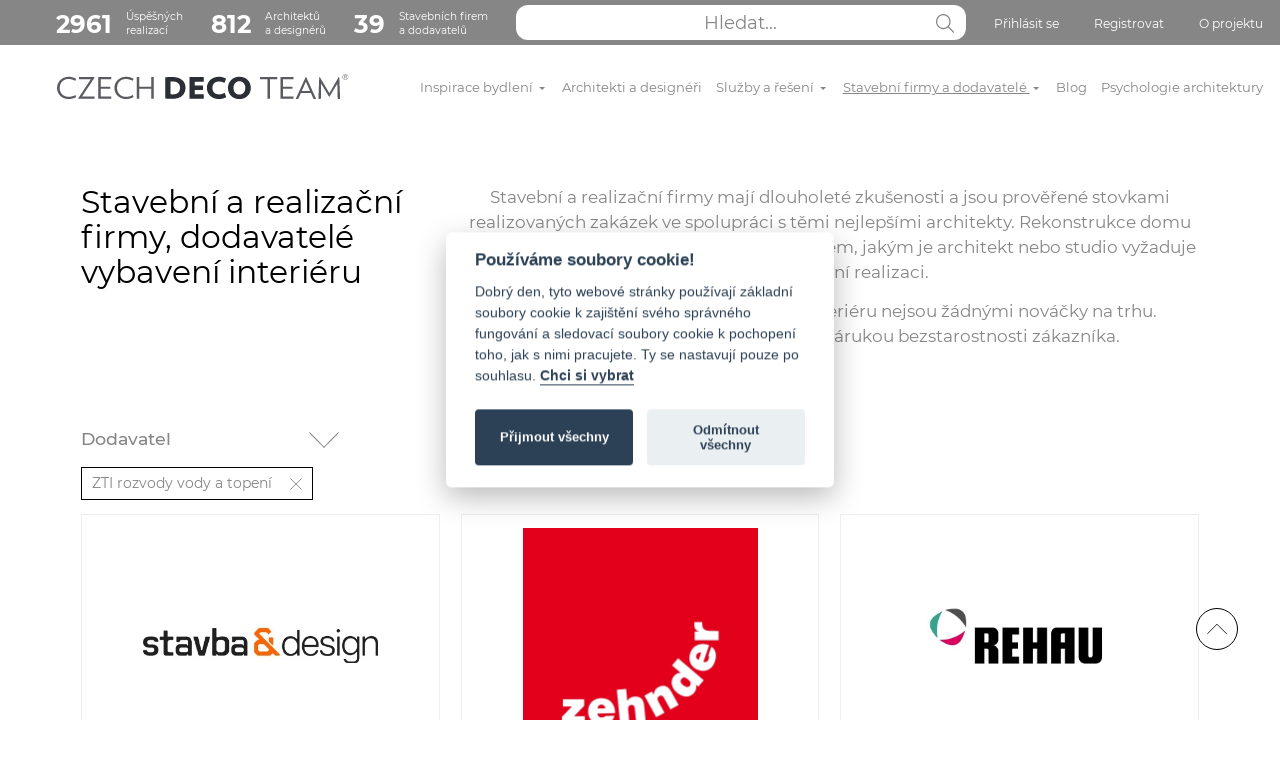

--- FILE ---
content_type: text/html; charset=utf-8
request_url: https://www.czechdecoteam.cz/stavebni-firmy-a-dodavatele/hruba-stavba/zti-rozvody-vody-a-topeni
body_size: 14247
content:
<!DOCTYPE html> 
<html lang="cs" dir="ltr" class="new-style">
<head>
<meta http-equiv="Content-Type" content="text/html; charset=utf-8" />
<meta id="contentLanguage" http-equiv="Content-Language" content="cs-CZ" />
<meta http-equiv="X-UA-Compatible" content="IE=edge" />
<meta name="robots" content="index, follow" />
<meta name="viewport" content="width=device-width">

<title>Stavební firmy | CZECH DECO TEAM</title>

<meta name="description" content="Stavební a realizační firmy mají dlouholeté zkušenosti a jsou prověřené stovkami realizovaných zákazek ve spolupráci s těmi nejlepšími architekty">
<meta name="keywords" content="">
<meta name="format-detection" content="telephone=no" />

<script>
  window.dataLayer = window.dataLayer || [];
  function gtag(){ dataLayer.push(arguments);}
</script>

<link rel="canonical" href="https://www.czechdecoteam.cz/stavebni-firmy-a-dodavatele/" />
<link rel="icon" type="image/svg+xml" href="/logo_small2.svg">
<link rel="mask-icon" href="/logo_small2.svg" color="#000000">
<link rel="stylesheet" href="/css/jquery.fancybox.min.css">
<link rel="stylesheet" href="/dist/global.css?v=207">
<link href="/js/cookieconsent.css" rel="stylesheet">

<script>
function renderReCaptcha() {
    grecaptcha.ready(function() {
        grecaptcha.execute('6LdbipgUAAAAAAdvafL_yMaAo7fbdxfBDAACIcRW', { action: 'contact'}).then(function(token) {
        var recaptchaResponse = document.getElementById('recaptchaResponse');
        if(recaptchaResponse) {
            recaptchaResponse.value = token;
        }
        });
        grecaptcha.execute('6LdbipgUAAAAAAdvafL_yMaAo7fbdxfBDAACIcRW', { action: 'contact'}).then(function(token) {
        var recaptchaResponse2 = document.getElementById('recaptchaResponse2');
        if(recaptchaResponse2) {
            recaptchaResponse2.value = token;
        }
        });
        grecaptcha.execute('6LdbipgUAAAAAAdvafL_yMaAo7fbdxfBDAACIcRW', { action: 'contact'}).then(function(token) {
        var recaptchaResponse3 = document.getElementById('recaptchaResponse3');
        if(recaptchaResponse3) {
            recaptchaResponse3.value = token;
        }
        });
    });
}
</script>

<!-- Hotjar Tracking Code for https://www.czechdecoteam.cz/ -->
<script>
    (function(h,o,t,j,a,r){
        h.hj=h.hj||function(){ (h.hj.q=h.hj.q||[]).push(arguments)};
        h._hjSettings={ hjid:2325981,hjsv:6};
        a=o.getElementsByTagName('head')[0];
        r=o.createElement('script');r.async=1;
        r.src=t+h._hjSettings.hjid+j+h._hjSettings.hjsv;
        a.appendChild(r);
    })(window,document,'https://static.hotjar.com/c/hotjar-','.js?sv=');
</script></head>

<body>
<!-- Google Tag Manager (noscript) -->
	<noscript><iframe src="https://www.googletagmanager.com/ns.html?id=GTM-WPBL4KG"
height="0" width="0" style="display:none;visibility:hidden"></iframe></noscript>
<!-- End Google Tag Manager (noscript) -->	<div class="alerts" id="snippet--flashes">
		<div class="alert info save-in-progress" style="display: none;">
			<header>Informace</header>
			Ukládám, počkejte prosím...
		</div>
	</div>
	
<nav class="header-top navbar navbar-expand-lg d-none d-lg-block ">
	<div class="container-fluid container-xl" style="max-width: 1300px; height: 100%;">
		<div class="collapse navbar-collapse">
			<ul class="navbar-nav w-100 d-flex justify-content-end">
				<span class="px-4">&nbsp;</span>
				<li class="d-none d-xl-flex nav-item pt-1 align-items-center d-flex navbar-number">
					<a href="/inspirace-bydleni">
						<strong>2961</strong>
						Úspěšných<br>realizací
					</a>
				</li>
				<li class="d-none d-xl-flex nav-item pt-1 align-items-center d-flex navbar-number ps-3">
					<a href="/architekti-a-designeri/">
						<strong>812</strong>
						Architektů<br>a designérů
					</a>
				</li>
				<li class="d-none d-xl-flex nav-item pt-1 align-items-center d-flex navbar-number ps-3 me-auto">
					<a href="/stavebni-firmy-a-dodavatele/">
						<strong>39</strong>
						Stavebních firem<br>a dodavatelů
					</a>
				</li>

				<li class="nav-item d-flex position-relative ps-3 flex-grow-1" style="width: 200px;">
					<input class="navbar-search-input flex-grow-1" name="search" type="text" placeholder="Hledat..." id="search-desktop" data>
					<a href="#" class="js-search navbar-search-button">
						<span class="navbar-search-icon pt-4 pb-3"></span>
					</a>
					<div id="search-results"></div>
				</li>
				<li class="nav-item ps-4 pt-1">
					<a class="nav-link js-show-modal" data-target="login-modal" href="#">Přihlásit se</a>
				</li>
				<li class="nav-item ps-4 pt-1">
					<a class="nav-link js-show-modal" data-target="register-modal" href="#">Registrovat</a>
				</li>
				<li class="nav-item ps-4 pt-1">
					<a href="/o-nas/" class="nav-link">O projektu</a>
				</li>
			</ul>
		</div>
	</div>
</nav>
<nav class="header22 navbar navbar-expand-lg pt-lg-3 pb-lg-3">
	<div class="container-fluid container-xl" style="max-width: 1300px;">
		<span class="px-4">&nbsp;</span>
		<a href="/" class="navbar-brand">
			<img class="logo" src="/dist/img/logo_black.svg" alt="CZECH DECO TEAM">
		</a>
		<button class="navbar-toggler" type="button" data-bs-toggle="collapse" data-bs-target="#navbarSupportedContent" aria-controls="navbarSupportedContent" aria-expanded="false" aria-label="Toggle navigation">
			<span class="navbar-toggler-icon ms-2 me-2"></span>
		</button>
		<div class="collapse navbar-collapse" id="navbarSupportedContent">
			<p class="d-block d-lg-none menu-header">Menu</p>
			<ul class="navbar-nav w-100 d-flex justify-content-end">
				<li class="nav-item">
					<a href="/inspirace-bydleni" class="nav-link" tabindex="1">Inspirace bydlení <span class="caret"></span></a>
					<ul class="navbar-megamenu">
						<li class="strom">
							<a href="/inspirace-bydleni/interier" class="kategorie">Interiér</a>
							<ul>
								<li><a href="/inspirace-bydleni/koupelny">Koupelny</a></li>
								<li><a href="/inspirace-bydleni/kuchyne-a-jidelny">Kuchyně a jídelny</a></li>
								<li><a href="/inspirace-bydleni/pokoje">Pokoje</a></li>
									<li class="ps-3"><a href="/inspirace-bydleni/detske-pokoje">Dětské pokoje</a></li>
									<li class="ps-3"><a href="/inspirace-bydleni/obyvaci-pokoje">Obývací pokoje</a></li>
									<li class="ps-3"><a href="/inspirace-bydleni/loznice">Ložnice</a></li>
									<li class="ps-3"><a href="/inspirace-bydleni/pracovny">Pracovny</a></li>
								<li><a href="/inspirace-bydleni/predsine-a-chodby">Předsíně a chodby</a></li>
								<li><a href="/inspirace-bydleni/toalety">Toalety</a></li>
								<li><a href="/inspirace-bydleni/balkony-a-terasy">Balkony a terasy</a></li>
								<li><a href="/inspirace-bydleni/wellness-a-sauny">Wellness a sauny</a></li>
							</ul>
						</li>
						<li class="strom">
							<a href="/inspirace-bydleni/exterier" class="kategorie">Exteriér</a>
							<ul>
								<li><a href="/inspirace-bydleni/zahrady-a-predzahradky">Zahrady a předzahrádky</a></li>
								<li><a href="/inspirace-bydleni/bazeny">Bazény</a></li>
							</ul>
						</li>
						<li class="strom">
							<a href="/inspirace-bydleni/komercni-stavby" class="kategorie">Komerční stavby</a>
							<ul>
								<li><a href="/inspirace-bydleni/kancelare">Kanceláře</a></li>
								<li><a href="/inspirace-bydleni/obchodni-prostory">Obchodní prostory</a></li>
								<li><a href="/inspirace-bydleni/hotely-a-penziony">Hotely a penziony</a></li>
								<li><a href="/inspirace-bydleni/restaurace">Restaurace</a></li>
							</ul>
						</li>
						<li class="strom">
							<a href="/inspirace-bydleni/domy" class="kategorie">Domy</a>
							<ul>
								<li><a href="/inspirace-bydleni/rodinne-domy">Rodinné domy</a></li>
								<li><a href="/inspirace-bydleni/chaty-chalupy">Chaty / Chalupy</a></li>
							</ul>
						</li>
						<li class="strom" style="grid-column: span 1;">
							<a href="https://blog.czechdecoteam.cz/chytre-vytapeni-jak-snizit-naklady-a-zvysit-komfort-pomoci-technologii-somfy/?utm_source=rss&amp;utm_medium=rss&amp;utm_campaign=chytre-vytapeni-jak-snizit-naklady-a-zvysit-komfort-pomoci-technologii-somfy">
								<img src="https://blog.czechdecoteam.cz/wp-content/uploads/2025/11/Chytre-vytapeni-e1764103100690.jpeg" alt="" class="w-100 mb-2 d-block">
								Chytré vytápění: Jak snížit náklady a zvýšit komfort pomocí technologií Somfy
							</a>
						</li>
					</ul>
				</li>
				<li class="nav-item">
					<a href="/architekti-a-designeri/" class="nav-link" tabindex="2">Architekti a designéři</a>
				</li>
				<li class="nav-item">
					<a href="/navrh-interieru/" class="nav-link" tabindex="3">Služby a řešení <span class="caret"></span></a>

					<ul class="navbar-megamenu">
						<li class="strom">
							<a href="/navrh-interieru/" class="kategorie">Architektonické návrhy interiérů </a>
						</li>
						<li class="strom">
							<a href="/rekonstrukce-bytu-a-domu/" class="kategorie">Rekonstrukce bytů / domů</a>
						</li>
						<li class="strom">
							<a href="/rekonstrukce-bytu-a-domu/" class="kategorie">Stavba rodinných domů</a>
						</li>
						<li class="strom"></li>
						<li class="strom" style="grid-column: span 1;">
							<a href="https://blog.czechdecoteam.cz/chytre-vytapeni-jak-snizit-naklady-a-zvysit-komfort-pomoci-technologii-somfy/?utm_source=rss&amp;utm_medium=rss&amp;utm_campaign=chytre-vytapeni-jak-snizit-naklady-a-zvysit-komfort-pomoci-technologii-somfy">
								<img src="https://blog.czechdecoteam.cz/wp-content/uploads/2025/11/Chytre-vytapeni-e1764103100690.jpeg" alt="" class="w-100 mb-2 d-block">
								Chytré vytápění: Jak snížit náklady a zvýšit komfort pomocí technologií Somfy
							</a>
						</li>

					</ul>
				</li>
				<li class="active nav-item">
					<a href="/stavebni-firmy-a-dodavatele/" class="nav-link" tabindex="4">Stavební firmy a dodavatelé <span class="caret"></span></a>
					<ul class="navbar-megamenu">
						<li class="strom">
							<a href="/stavebni-firmy-a-dodavatele/hruba-stavba" class="kategorie">Hrubá stavba</a>
							<ul>
								<li><a href="/stavebni-firmy-a-dodavatele/hruba-stavba/stavebni-firmy">stavební firmy</a></li>
								<li><a href="/stavebni-firmy-a-dodavatele/hruba-stavba/zti-rozvody-vody-a-topeni">ZTI rozvody vody a topení</a></li>
								<li><a href="/stavebni-firmy-a-dodavatele/hruba-stavba/elektro-a-chytra-domacnost">elektro a chytrá domácnost</a></li>
								<li><a href="/stavebni-firmy-a-dodavatele/hruba-stavba/okna">okna</a></li>
								<li><a href="/stavebni-firmy-a-dodavatele/hruba-stavba/venkovni-stineni">venkovní stínění</a></li>
								<li><a href="/stavebni-firmy-a-dodavatele/hruba-stavba/fasady">fasády</a></li>
								<li><a href="/stavebni-firmy-a-dodavatele/hruba-stavba/obklady-dlazby">obklady/dlažby</a></li>
								<li><a href="/stavebni-firmy-a-dodavatele/hruba-stavba/podlahy">podlahy</a></li>
								<li><a href="/stavebni-firmy-a-dodavatele/hruba-stavba/vzduchotechnika-klimatizace">vzduchotechnika a klimatizace</a></li>
							</ul>
						</li>
						<li class="strom">
							<a href="/stavebni-firmy-a-dodavatele/koupelny" class="kategorie">Koupelny</a>
							<ul>
								<li><a href="/stavebni-firmy-a-dodavatele/koupelny/obklady-dlazby">obklady/dlažby</a></li>
								<li><a href="/stavebni-firmy-a-dodavatele/koupelny/sanita">sanita</a></li>
								<li><a href="/stavebni-firmy-a-dodavatele/koupelny/baterie">baterie</a></li>
								<li><a href="/stavebni-firmy-a-dodavatele/koupelny/doplnky">doplňky</a></li>
								<li><a href="/stavebni-firmy-a-dodavatele/koupelny/radiatory">radiátory</a></li>
								<li><a href="/stavebni-firmy-a-dodavatele/koupelny/koupelnovy-nabytek">koupelnový nábytek</a></li>
							</ul>
						</li>
						<li class="strom">
							<a href="/stavebni-firmy-a-dodavatele/podlahy" class="kategorie">Podlahy</a>
							<ul>
								<li><a href="/stavebni-firmy-a-dodavatele/podlahy/drevene">dřevěné</a></li>
								<li><a href="/stavebni-firmy-a-dodavatele/podlahy/pvc-laminaty">pvc-laminaty</a></li>
								<li><a href="/stavebni-firmy-a-dodavatele/podlahy/vinyl">vinyl</a></li>
								<li><a href="/stavebni-firmy-a-dodavatele/podlahy/marmoleum">marmoleum (eco řešení)</a></li>
								<li><a href="/stavebni-firmy-a-dodavatele/podlahy/sterky">stěrky</a></li>
							</ul>
						</li>
						<li class="strom">
							<a href="/stavebni-firmy-a-dodavatele/dvere" class="kategorie">Dveře</a>
							<ul>
								<li><a href="/stavebni-firmy-a-dodavatele/dvere/interierove">interiérové</a></li>
								<li><a href="/stavebni-firmy-a-dodavatele/dvere/vstupni">vstupní</a></li>
								<li><a href="/stavebni-firmy-a-dodavatele/dvere/kovani">kování</a></li>
								<li><a href="/stavebni-firmy-a-dodavatele/dvere/sklenene-pricky">skleněné příčky</a></li>
								<li><a href="/stavebni-firmy-a-dodavatele/dvere/stavebni-pouzdra">stavební pouzdra</a></li>
							</ul>
						</li>
						<li class="strom">
							<a href="/stavebni-firmy-a-dodavatele/truhlarske-vyrobky" class="kategorie">Truhlářské výrobky</a>
							<ul>
								<li><a href="/stavebni-firmy-a-dodavatele/truhlarske-vyrobky/kuchyne">kuchyně</a></li>
								<li><a href="/stavebni-firmy-a-dodavatele/truhlarske-vyrobky/ost-zakazkova-vyroba">ost. zakázková výroba</a></li>
							</ul>
						</li>
						<li class="strom">
							<a href="/stavebni-firmy-a-dodavatele/interierove-vybaveni" class="kategorie">Interiérové vybavení</a>
							<ul>
								<li><a href="/stavebni-firmy-a-dodavatele/interierove-vybaveni/nabytek">nábytek</a></li>
								<li><a href="/stavebni-firmy-a-dodavatele/interierove-vybaveni/osvetleni">osvětlení</a></li>
								<li><a href="/stavebni-firmy-a-dodavatele/interierove-vybaveni/doplnky">doplňky</a></li>
								<li><a href="/stavebni-firmy-a-dodavatele/interierove-vybaveni/stineni">stínění</a></li>
								<li><a href="/stavebni-firmy-a-dodavatele/interierove-vybaveni/bytovy-textil">bytový textil</a></li>
								<li><a href="/stavebni-firmy-a-dodavatele/interierove-vybaveni/akusticke-vybaveni">akustické vybavení</a></li>
								<li><a href="/stavebni-firmy-a-dodavatele/interierove-vybaveni/audiovybaveni">audiovybavení</a></li>
								<li><a href="/stavebni-firmy-a-dodavatele/interierove-vybaveni/tapety">tapety</a></li>
								<li><a href="/stavebni-firmy-a-dodavatele/interierove-vybaveni/spotrebice">spotřebiče</a></li>
								<li><a href="/stavebni-firmy-a-dodavatele/interierove-vybaveni/krby">krby</a></li>
								<li><a href="/stavebni-firmy-a-dodavatele/interierove-vybaveni/napinane-stropy">napínané stropy</a></li>
								<li><a href="/stavebni-firmy-a-dodavatele/interierove-vybaveni/barvy-sterky">barvy a stěrky</a></li>
							</ul>
						</li>
						<li class="strom">
							<a href="/stavebni-firmy-a-dodavatele/bezpecnost" class="kategorie">Bezpečnost</a>
							<ul>
								<li><a href="/stavebni-firmy-a-dodavatele/bezpecnost/bezpecnostni-dvere">bezpečnostní dveře</a></li>
								<li><a href="/stavebni-firmy-a-dodavatele/bezpecnost/trezory">trezory</a></li>
								<li><a href="/stavebni-firmy-a-dodavatele/bezpecnost/elektronicke-zabezpeceni-domu">elektronické zabezpečení domu</a></li>
								<li><a href="/stavebni-firmy-a-dodavatele/bezpecnost/hasici-pristroje-designove">hasící přístroje designové</a></li>
							</ul>
						</li>
						<li class="strom">
							<a href="/stavebni-firmy-a-dodavatele/stavebni-material" class="kategorie">Stavební materiál</a>
							<ul>
								<li><a href="/stavebni-firmy-a-dodavatele/stavebni-material/cement-vapno-pisek">cement, vápno, písek</a></li>
								<li><a href="/stavebni-firmy-a-dodavatele/stavebni-material/cihly-a-tvarnice">cihly a tvárnice</a></li>
								<li><a href="/stavebni-firmy-a-dodavatele/stavebni-material/vybaveni-staveb">vybavení staveb (půjčovny staveb. vybavení)</a></li>
								<li><a href="/stavebni-firmy-a-dodavatele/stavebni-material/stavebniho-materialu">prodejny stavebního materiálu</a></li>
							</ul>
						</li>
						<li class="strom">
							<a href="/stavebni-firmy-a-dodavatele/exterier" class="kategorie">Exteriér</a>
							<ul>
								<li><a href="/stavebni-firmy-a-dodavatele/exterier/zahrady">zahrady</a></li>
								<li><a href="/stavebni-firmy-a-dodavatele/exterier/bazeny">bazény</a></li>
								<li><a href="/stavebni-firmy-a-dodavatele/exterier/oploceni">oplocení</a></li>
								<li><a href="/stavebni-firmy-a-dodavatele/exterier/venkovni-nabytek">venkovní nábytek</a></li>
								<li><a href="/stavebni-firmy-a-dodavatele/exterier/pergola-stineni">pergoly a stínění</a></li>
							</ul>
						</li>
						<li class="strom">
							<a href="/stavebni-firmy-a-dodavatele/pro-architekty" class="kategorie">Pro architekty</a>
							<ul>
								<li><a href="/stavebni-firmy-a-dodavatele/pro-architekty/software">software</a></li>
								<li><a href="/stavebni-firmy-a-dodavatele/pro-architekty/vzdelavani">vzdělávání</a></li>
							</ul>
						</li>
					</ul>
				</li>
 				<li class="nav-item">
					<a class="nav-link" href="https://blog.czechdecoteam.cz/" tabindex="5">Blog</a>
				</li>
				<li class="nav-item">
					<a href="/psychologie-architektury/" class="nav-link" tabindex="7">Psychologie architektury</a>
				</li>
				<li class="nav-item d-block d-lg-none">
					<a href="/#kontakt" class="nav-link" tabindex="7">Kontaktujte nás</a>
				</li>
				<li class="nav-item d-block d-lg-none">
					<a href="/o-nas/" class="nav-link" tabindex="7">O projektu</a>
				</li>
				<li class="nav-item d-block d-lg-none">
					<a class="nav-link" href="https://czechdecoteam.cz/gdpr" tabindex="7">Cookies</a>
				</li>
				<li class="nav-item d-block d-lg-none pb-5">
					<a href="/prihlaseni?mobile=1" class="nav-link" tabindex="8">Přihlásit se</a>
				</li>
			</ul>
		</div>
	</div>
</nav>

<nav class="header-top navbar navbar-expand-lg d-block d-lg-none">
	<div class="container-fluid container-xl" style="max-width: 1300px; height: 100%;">
		<ul class="navbar-nav w-100 d-flex justify-content-center">
			<li class="nav-item position-relative w-100">
				<input class="navbar-search-input w-100" name="search" type="text" placeholder="Hledat...">
				<a href="#" class="js-search navbar-search-button">
					<span class="navbar-search-icon pt-4 pb-3"></span>
				</a>
			</li>
		</ul>
	</div>
</nav>	
<div class="filters-22">
	<div class="container">
		<div class="row justify-content-center">
			<div class="col-xxl-10">
				<div class="row mb-55">
					<div class="col-lg-4">

						<h1>Stavební a realizační firmy, dodavatelé vybavení interiéru</h1>
					</div>
					<div class="col-lg-8">
						<p>Stavební a realizační firmy mají dlouholeté zkušenosti a jsou prověřené stovkami realizovaných zakázek ve spolupráci s těmi nejlepšími architekty. Rekonstrukce domu nebo bytu, či návrh nového domu odborníkem, jakým je architekt nebo studio vyžaduje i profesionální realizaci.</p>
						<p>Stejně tak naši dodavatelé vybavení interiéru nejsou žádnými nováčky na trhu. Reference a letité zkušenosti jsou zárukou bezstarostnosti zákazníka.</p>
					</div>
				</div>
			</div>
			<div class="col-xxl-10 js-filters">
				<div class="row gx-41">
					<div class="col-sm-6">
						<div class="col-12 col-md-6">
							<div class="checkselect hide-anywhere">
								<span class="anchor">Dodavatel</span>
								<ul class="mb-4 items">
									<li class="d-flex ms-1">
										<div class="classic-checkbox">
											<a href="/stavebni-firmy-a-dodavatele/hruba-stavba"><strong>Hrubá stavba</strong></a>
										</div>
									</li>
										<li class="d-flex ms-3">
											<div class="classic-checkbox">
												<a href="/stavebni-firmy-a-dodavatele/hruba-stavba/stavebni-firmy">stavební firmy</a>
											</div>
										</li>
										<li class="d-flex ms-3">
											<div class="classic-checkbox">
												<a href="/stavebni-firmy-a-dodavatele/hruba-stavba/zti-rozvody-vody-a-topeni">ZTI rozvody vody a topení</a>
											</div>
										</li>
										<li class="d-flex ms-3">
											<div class="classic-checkbox">
												<a href="/stavebni-firmy-a-dodavatele/hruba-stavba/elektro-a-chytra-domacnost">elektro a chytrá domácnost</a>
											</div>
										</li>
										<li class="d-flex ms-3">
											<div class="classic-checkbox">
												<a href="/stavebni-firmy-a-dodavatele/hruba-stavba/okna">okna</a>
											</div>
										</li>
										<li class="d-flex ms-3">
											<div class="classic-checkbox">
												<a href="/stavebni-firmy-a-dodavatele/hruba-stavba/venkovni-stineni">venkovní stínění</a>
											</div>
										</li>
										<li class="d-flex ms-3">
											<div class="classic-checkbox">
												<a href="/stavebni-firmy-a-dodavatele/hruba-stavba/fasady">fasády</a>
											</div>
										</li>
										<li class="d-flex ms-3">
											<div class="classic-checkbox">
												<a href="/stavebni-firmy-a-dodavatele/hruba-stavba/obklady-dlazby">obklady/dlažby</a>
											</div>
										</li>
										<li class="d-flex ms-3">
											<div class="classic-checkbox">
												<a href="/stavebni-firmy-a-dodavatele/hruba-stavba/podlahy">podlahy</a>
											</div>
										</li>
										<li class="d-flex ms-3">
											<div class="classic-checkbox">
												<a href="/stavebni-firmy-a-dodavatele/hruba-stavba/vzduchotechnika-klimatizace">vzduchotechnika a klimatizace</a>
											</div>
										</li>
									<li class="d-flex ms-1">
										<div class="classic-checkbox">
											<a href="/stavebni-firmy-a-dodavatele/koupelny"><strong>Koupelny</strong></a>
										</div>
									</li>
										<li class="d-flex ms-3">
											<div class="classic-checkbox">
												<a href="/stavebni-firmy-a-dodavatele/koupelny/obklady-dlazby">obklady/dlažby</a>
											</div>
										</li>
										<li class="d-flex ms-3">
											<div class="classic-checkbox">
												<a href="/stavebni-firmy-a-dodavatele/koupelny/sanita">sanita</a>
											</div>
										</li>
										<li class="d-flex ms-3">
											<div class="classic-checkbox">
												<a href="/stavebni-firmy-a-dodavatele/koupelny/baterie">baterie</a>
											</div>
										</li>
										<li class="d-flex ms-3">
											<div class="classic-checkbox">
												<a href="/stavebni-firmy-a-dodavatele/koupelny/doplnky">doplňky</a>
											</div>
										</li>
										<li class="d-flex ms-3">
											<div class="classic-checkbox">
												<a href="/stavebni-firmy-a-dodavatele/koupelny/radiatory">radiátory</a>
											</div>
										</li>
										<li class="d-flex ms-3">
											<div class="classic-checkbox">
												<a href="/stavebni-firmy-a-dodavatele/koupelny/koupelnovy-nabytek">koupelnový nábytek</a>
											</div>
										</li>
									<li class="d-flex ms-1">
										<div class="classic-checkbox">
											<a href="/stavebni-firmy-a-dodavatele/podlahy"><strong>Podlahy</strong></a>
										</div>
									</li>
										<li class="d-flex ms-3">
											<div class="classic-checkbox">
												<a href="/stavebni-firmy-a-dodavatele/podlahy/drevene">dřevěné</a>
											</div>
										</li>
										<li class="d-flex ms-3">
											<div class="classic-checkbox">
												<a href="/stavebni-firmy-a-dodavatele/podlahy/pvc-laminaty">pvc-laminaty</a>
											</div>
										</li>
										<li class="d-flex ms-3">
											<div class="classic-checkbox">
												<a href="/stavebni-firmy-a-dodavatele/podlahy/vinyl">vinyl</a>
											</div>
										</li>
										<li class="d-flex ms-3">
											<div class="classic-checkbox">
												<a href="/stavebni-firmy-a-dodavatele/podlahy/marmoleum">marmoleum (eco řešení)</a>
											</div>
										</li>
										<li class="d-flex ms-3">
											<div class="classic-checkbox">
												<a href="/stavebni-firmy-a-dodavatele/podlahy/sterky">stěrky</a>
											</div>
										</li>
									<li class="d-flex ms-1">
										<div class="classic-checkbox">
											<a href="/stavebni-firmy-a-dodavatele/dvere"><strong>Dveře</strong></a>
										</div>
									</li>
										<li class="d-flex ms-3">
											<div class="classic-checkbox">
												<a href="/stavebni-firmy-a-dodavatele/dvere/interierove">interiérové</a>
											</div>
										</li>
										<li class="d-flex ms-3">
											<div class="classic-checkbox">
												<a href="/stavebni-firmy-a-dodavatele/dvere/vstupni">vstupní</a>
											</div>
										</li>
										<li class="d-flex ms-3">
											<div class="classic-checkbox">
												<a href="/stavebni-firmy-a-dodavatele/dvere/kovani">kování</a>
											</div>
										</li>
										<li class="d-flex ms-3">
											<div class="classic-checkbox">
												<a href="/stavebni-firmy-a-dodavatele/dvere/sklenene-pricky">skleněné příčky</a>
											</div>
										</li>
										<li class="d-flex ms-3">
											<div class="classic-checkbox">
												<a href="/stavebni-firmy-a-dodavatele/dvere/stavebni-pouzdra">stavební pouzdra</a>
											</div>
										</li>
									<li class="d-flex ms-1">
										<div class="classic-checkbox">
											<a href="/stavebni-firmy-a-dodavatele/truhlarske-vyrobky"><strong>Truhlářské výrobky</strong></a>
										</div>
									</li>
										<li class="d-flex ms-3">
											<div class="classic-checkbox">
												<a href="/stavebni-firmy-a-dodavatele/truhlarske-vyrobky/kuchyne">kuchyně</a>
											</div>
										</li>
										<li class="d-flex ms-3">
											<div class="classic-checkbox">
												<a href="/stavebni-firmy-a-dodavatele/truhlarske-vyrobky/ost-zakazkova-vyroba">ost. zakázková výroba</a>
											</div>
										</li>
									<li class="d-flex ms-1">
										<div class="classic-checkbox">
											<a href="/stavebni-firmy-a-dodavatele/interierove-vybaveni"><strong>Interiérové vybavení</strong></a>
										</div>
									</li>
										<li class="d-flex ms-3">
											<div class="classic-checkbox">
												<a href="/stavebni-firmy-a-dodavatele/interierove-vybaveni/nabytek">nábytek</a>
											</div>
										</li>
										<li class="d-flex ms-3">
											<div class="classic-checkbox">
												<a href="/stavebni-firmy-a-dodavatele/interierove-vybaveni/osvetleni">osvětlení</a>
											</div>
										</li>
										<li class="d-flex ms-3">
											<div class="classic-checkbox">
												<a href="/stavebni-firmy-a-dodavatele/interierove-vybaveni/doplnky">doplňky</a>
											</div>
										</li>
										<li class="d-flex ms-3">
											<div class="classic-checkbox">
												<a href="/stavebni-firmy-a-dodavatele/interierove-vybaveni/stineni">stínění</a>
											</div>
										</li>
										<li class="d-flex ms-3">
											<div class="classic-checkbox">
												<a href="/stavebni-firmy-a-dodavatele/interierove-vybaveni/bytovy-textil">bytový textil</a>
											</div>
										</li>
										<li class="d-flex ms-3">
											<div class="classic-checkbox">
												<a href="/stavebni-firmy-a-dodavatele/interierove-vybaveni/akusticke-vybaveni">akustické vybavení</a>
											</div>
										</li>
										<li class="d-flex ms-3">
											<div class="classic-checkbox">
												<a href="/stavebni-firmy-a-dodavatele/interierove-vybaveni/audiovybaveni">audiovybavení</a>
											</div>
										</li>
										<li class="d-flex ms-3">
											<div class="classic-checkbox">
												<a href="/stavebni-firmy-a-dodavatele/interierove-vybaveni/tapety">tapety</a>
											</div>
										</li>
										<li class="d-flex ms-3">
											<div class="classic-checkbox">
												<a href="/stavebni-firmy-a-dodavatele/interierove-vybaveni/spotrebice">spotřebiče</a>
											</div>
										</li>
										<li class="d-flex ms-3">
											<div class="classic-checkbox">
												<a href="/stavebni-firmy-a-dodavatele/interierove-vybaveni/krby">krby</a>
											</div>
										</li>
										<li class="d-flex ms-3">
											<div class="classic-checkbox">
												<a href="/stavebni-firmy-a-dodavatele/interierove-vybaveni/napinane-stropy">napínané stropy</a>
											</div>
										</li>
										<li class="d-flex ms-3">
											<div class="classic-checkbox">
												<a href="/stavebni-firmy-a-dodavatele/interierove-vybaveni/barvy-sterky">barvy a stěrky</a>
											</div>
										</li>
									<li class="d-flex ms-1">
										<div class="classic-checkbox">
											<a href="/stavebni-firmy-a-dodavatele/bezpecnost"><strong>Bezpečnost</strong></a>
										</div>
									</li>
										<li class="d-flex ms-3">
											<div class="classic-checkbox">
												<a href="/stavebni-firmy-a-dodavatele/bezpecnost/bezpecnostni-dvere">bezpečnostní dveře</a>
											</div>
										</li>
										<li class="d-flex ms-3">
											<div class="classic-checkbox">
												<a href="/stavebni-firmy-a-dodavatele/bezpecnost/trezory">trezory</a>
											</div>
										</li>
										<li class="d-flex ms-3">
											<div class="classic-checkbox">
												<a href="/stavebni-firmy-a-dodavatele/bezpecnost/elektronicke-zabezpeceni-domu">elektronické zabezpečení domu</a>
											</div>
										</li>
										<li class="d-flex ms-3">
											<div class="classic-checkbox">
												<a href="/stavebni-firmy-a-dodavatele/bezpecnost/hasici-pristroje-designove">hasící přístroje designové</a>
											</div>
										</li>
									<li class="d-flex ms-1">
										<div class="classic-checkbox">
											<a href="/stavebni-firmy-a-dodavatele/stavebni-material"><strong>Stavební materiál</strong></a>
										</div>
									</li>
										<li class="d-flex ms-3">
											<div class="classic-checkbox">
												<a href="/stavebni-firmy-a-dodavatele/stavebni-material/cement-vapno-pisek">cement, vápno, písek</a>
											</div>
										</li>
										<li class="d-flex ms-3">
											<div class="classic-checkbox">
												<a href="/stavebni-firmy-a-dodavatele/stavebni-material/cihly-a-tvarnice">cihly a tvárnice</a>
											</div>
										</li>
										<li class="d-flex ms-3">
											<div class="classic-checkbox">
												<a href="/stavebni-firmy-a-dodavatele/stavebni-material/vybaveni-staveb">vybavení staveb (půjčovny staveb. vybavení)</a>
											</div>
										</li>
										<li class="d-flex ms-3">
											<div class="classic-checkbox">
												<a href="/stavebni-firmy-a-dodavatele/stavebni-material/stavebniho-materialu">prodejny stavebního materiálu</a>
											</div>
										</li>
									<li class="d-flex ms-1">
										<div class="classic-checkbox">
											<a href="/stavebni-firmy-a-dodavatele/exterier"><strong>Exteriér</strong></a>
										</div>
									</li>
										<li class="d-flex ms-3">
											<div class="classic-checkbox">
												<a href="/stavebni-firmy-a-dodavatele/exterier/zahrady">zahrady</a>
											</div>
										</li>
										<li class="d-flex ms-3">
											<div class="classic-checkbox">
												<a href="/stavebni-firmy-a-dodavatele/exterier/bazeny">bazény</a>
											</div>
										</li>
										<li class="d-flex ms-3">
											<div class="classic-checkbox">
												<a href="/stavebni-firmy-a-dodavatele/exterier/oploceni">oplocení</a>
											</div>
										</li>
										<li class="d-flex ms-3">
											<div class="classic-checkbox">
												<a href="/stavebni-firmy-a-dodavatele/exterier/venkovni-nabytek">venkovní nábytek</a>
											</div>
										</li>
										<li class="d-flex ms-3">
											<div class="classic-checkbox">
												<a href="/stavebni-firmy-a-dodavatele/exterier/pergola-stineni">pergoly a stínění</a>
											</div>
										</li>
									<li class="d-flex ms-1">
										<div class="classic-checkbox">
											<a href="/stavebni-firmy-a-dodavatele/pro-architekty"><strong>Pro architekty</strong></a>
										</div>
									</li>
										<li class="d-flex ms-3">
											<div class="classic-checkbox">
												<a href="/stavebni-firmy-a-dodavatele/pro-architekty/software">software</a>
											</div>
										</li>
										<li class="d-flex ms-3">
											<div class="classic-checkbox">
												<a href="/stavebni-firmy-a-dodavatele/pro-architekty/vzdelavani">vzdělávání</a>
											</div>
										</li>
								</ul>
							</div>
						</div>
					</div>
					<div class="col-12">
							<a href="/stavebni-firmy-a-dodavatele/" class="selected-filter">ZTI rozvody vody a topení</a>
					</div>
					
				</div>
			</div>
		</div>
	</div>
</div>
<div class="projects-22 pb-6">
	<div class="container">
		<div class="row justify-content-center" id="snippet--companies" data-ajax-append="true">
			<div class="col-12 col-md-6 col-lg-4 col-xxl-3">
				<div class="project">
					<div class="top with-border">
						<a href="/stavba-design">
							<div class="logo" style="background-image: url('https\:\/\/www\.czechdecoteam\.cz\/data\/17441095383154_photoa\.webp');"></div>
							<div class="overlay"><p>stavba&amp;design</p></div>
						</a>
					</div>
					<a href="/stavba-design#projekty" class="links-projects">
						<div class="row g-3 mb-3">
							
								<div class="col-3">
									<div class="project-prev" style="background-image:url('https\:\/\/www\.czechdecoteam\.cz\/data\/w287_1676893079_photophoto\.webp')">
									
									</div>
								</div>
								<div class="col-3">
									<div class="project-prev" style="background-image:url('https\:\/\/www\.czechdecoteam\.cz\/data\/w287_1676893059_photophoto\.webp')">
									
									</div>
								</div>
								<div class="col-3">
									<div class="project-prev" style="background-image:url('https\:\/\/www\.czechdecoteam\.cz\/data\/w287_1676893032_photophoto\.webp')">
									
									</div>
								</div>
								<div class="col-3">
									<div class="project-num">
										+ 8
									</div>
								</div>
						</div>
					</a>
					<div class="bottom">
						<div class="row g-1">
							<div class="col-8 d-flex flex-column justify-content-center">
								<a href="/stavba-design" class="title">
									stavba&amp;design
								</a>
							</div>
							<div class="col-4 text-end d-flex flex-column justify-content-center">
								<span class="views">268&nbsp;924</span>
							</div>
						</div>
					</div>
				</div>
			</div>
			<div class="col-12 col-md-6 col-lg-4 col-xxl-3">
				<div class="project">
					<div class="top with-border">
						<a href="/zehnder">
							<div class="logo" style="background-image: url('https\:\/\/www\.czechdecoteam\.cz\/data\/1667567509_photologo\.webp');"></div>
							<div class="overlay"><p>Zehnder Group</p></div>
						</a>
					</div>
					<a href="/zehnder#projekty" class="links-projects">
						<div class="row g-3 mb-3">
							
								<div class="col-3">
									<div class="project-prev" style="background-image:url('https\:\/\/www\.czechdecoteam\.cz\/data\/w287_1683705239_photoc\.webp')">
									
									</div>
								</div>
								<div class="col-3">
									<div class="project-prev" style="background-image:url('https\:\/\/www\.czechdecoteam\.cz\/data\/w287_1683706709_photophoto\.webp')">
									
									</div>
								</div>
								<div class="col-3">
									<div class="project-prev" style="background-image:url('https\:\/\/www\.czechdecoteam\.cz\/data\/w287_1683706687_photophoto\.webp')">
									
									</div>
								</div>
								<div class="col-3">
									<div class="project-num">
										+ 7
									</div>
								</div>
						</div>
					</a>
					<div class="bottom">
						<div class="row g-1">
							<div class="col-8 d-flex flex-column justify-content-center">
								<a href="/zehnder" class="title">
									Zehnder Group
								</a>
							</div>
							<div class="col-4 text-end d-flex flex-column justify-content-center">
								<span class="views">54&nbsp;040</span>
							</div>
						</div>
					</div>
				</div>
			</div>
			<div class="col-12 col-md-6 col-lg-4 col-xxl-3">
				<div class="project">
					<div class="top with-border">
						<a href="/rehau">
							<div class="logo" style="background-image: url('https\:\/\/www\.czechdecoteam\.cz\/data\/1668607046_photoa\.webp');"></div>
							<div class="overlay"><p>REHAU Česká republika</p></div>
						</a>
					</div>
					<a href="/rehau#projekty" class="links-projects">
						<div class="row g-3 mb-3">
							
								<div class="col-3">
									<div class="project-prev" style="background-image:url('https\:\/\/www\.czechdecoteam\.cz\/data\/w287_1668606767_photopreview_image\.webp')">
									
									</div>
								</div>
								<div class="col-3">
									<div class="project-prev" style="background-image:url('https\:\/\/www\.czechdecoteam\.cz\/data\/w287_1668608552_photophoto\.webp')">
									
									</div>
								</div>
								<div class="col-3">
									<div class="project-prev" style="background-image:url('https\:\/\/www\.czechdecoteam\.cz\/data\/w287_1668608532_photophoto\.webp')">
									
									</div>
								</div>
								<div class="col-3">
									<div class="project-num">
										+ 12
									</div>
								</div>
						</div>
					</a>
					<div class="bottom">
						<div class="row g-1">
							<div class="col-8 d-flex flex-column justify-content-center">
								<a href="/rehau" class="title">
									REHAU Česká republika
								</a>
							</div>
							<div class="col-4 text-end d-flex flex-column justify-content-center">
								<span class="views">38&nbsp;462</span>
							</div>
						</div>
					</div>
				</div>
			</div>
			<div class="col-12 col-md-6 col-lg-4 col-xxl-3">
				<div class="project">
					<div class="top with-border">
						<a href="/tomton">
							<div class="logo" style="background-image: url('https\:\/\/www\.czechdecoteam\.cz\/data\/1608113242_photoa\.webp');"></div>
							<div class="overlay"><p>TOMTON s.r.o.</p></div>
						</a>
					</div>
					<a href="/tomton#projekty" class="links-projects">
						<div class="row g-3 mb-3">
							
								<div class="col-3">
									<div class="project-prev" style="background-image:url('https\:\/\/www\.czechdecoteam\.cz\/data\/w287_1608113242_photoc\.webp')">
									
									</div>
								</div>
								<div class="col-3">
								</div>
						</div>
					</a>
					<div class="bottom">
						<div class="row g-1">
							<div class="col-8 d-flex flex-column justify-content-center">
								<a href="/tomton" class="title">
									TOMTON s.r.o.
								</a>
							</div>
							<div class="col-4 text-end d-flex flex-column justify-content-center">
								<span class="views">31&nbsp;156</span>
							</div>
						</div>
					</div>
				</div>
			</div>
		</div>
		<footer class="text-center pb-5 pt-3" id="snippet--loadMore">
			<div class="text-end">
				<span class="js-scroll-to scroll-up" data-target=".filters-22"></span>
			</div>
			<a href="/stavebni-firmy-a-dodavatele/hruba-stavba/zti-rozvody-vody-a-topeni?do=loadMore" class="btn btn-secondary btn-sm ajax js-load-more load-immediately">Další</a>
		</footer>
	</div>
</div>
<div class="hp-form-22 js-form" id="kontakt">
	<div class="container max-1250">
		<h2 class="h1 text-uppercase text-center mb-5">SPOJME SE</h2>
		<div class="row gx-405">
			<div class="col-lg-6 account pb-5 pb-lg-0">
				<p class="mb-45 d-block d-md-none">Rádi vám poradíme / Konzultujte s námi / Ptejte se</p>
				<form action="/stavebni-firmy-a-dodavatele/hruba-stavba/zti-rozvody-vody-a-topeni" method="post" id="frm-contactForm-inquiryForm">
				<div class="row form-22">
					<div class="col-12 mb-3">
						<input type="text" name="name" placeholder="Jméno a příjmení*" id="frm-contactForm-inquiryForm-name" required>
					</div>
					<div class="col-12 mb-3">
						<input type="email" name="email" placeholder="Email*" id="frm-contactForm-inquiryForm-email" required>
					</div>
					<div class="col-12 mb-3">
						<input type="text" name="phone" placeholder="Telefon*" id="frm-contactForm-inquiryForm-phone" required>
					</div>
					<div class="col-12 mb-4">
						<textarea name="inquiry_text" rows="5" placeholder="Váš dotaz*" id="frm-contactForm-inquiryForm-inquiry_text" required></textarea>
					</div>
					<div class="col-12 mb-5">
						<div class="simple-checkbox">
							<input type="checkbox" name="gdpr" id="frm-inquiryForm-gdpr" required="true">
							<label for="frm-inquiryForm-gdpr">Souhlasím se zpracováním <a href="https://czechdecoteam.cz/gdpr" target="_blank" class="link-underline">osobních údajů podle GDPR</a></label>
						</div>
					</div>
					<div class="col-12 text-center text-md-start">
						<input type="submit" value="Odeslat" class="btn">
					</div>
				</div>
				<input type="hidden" name="recaptcha_response" id="recaptchaResponse">
				<input type="hidden" name="page" value=""><input type="hidden" name="page_id" value="0"><input type="hidden" name="_do" value="contactForm-inquiryForm-submit"></form>

			</div>
			<div class="col-lg-6 d-none d-md-block">
				<p class="mb-4">Rádi vám poradíme / Konzultujte s námi / Ptejte se</p>
				<p class="mb-4">CZECH DECO TEAM, spolek / Libečkova 380/10, 155 00 Praha 5<br />
Korespondenční adresa: Karel Smejkal, Ph. D., Intl Assos AIA, Thákurova 7 (ČVUT), 166 29 Praha 6<br />
IČ: 01238779, Spisová značka: L 25042 vedená u Městského soudu v Praze</p>

				<p class="mb-4"><span class="large">Telefon: +420 778 488 084</span></p>
				<p class="mb-4">Email: kancelar@czechdecoteam.cz</p>
				<p>
					<a href="//www.facebook.com/czechdecoteam/" aria-label="Facebook" class="text-decoration-none" target="_blank">
						<span class="icon icon-social icon-facebook"></span>
					</a>
				</p>
			</div>
			<div class="col-lg-6 d-block d-md-none text-center">
				<p class="mb-1"><span class="large">Telefon: +420 778 488 084</span></p>
				<p class="mb-6">Email: kancelar@czechdecoteam.cz</p>
				<p class="text-center">
					<a href="//www.facebook.com/czechdecoteam/" aria-label="Facebook" class="text-decoration-none">
						<span class="icon icon-social icon-facebook"></span>
					</a>
				</p>
			</div>
		</div>
	</div>
</div>	
<div class="footer-22">
	<div class="container mb-6">
		<div class="row">
			<div class="col-md-4">
				<i class="logo-white"></i>
				<p>Hledáte inspiraci před rekonstrukcí nebo stavbou?  Inspirujte se z realizací předních českých architektů a designerů.</p>
				<ul class="mb-5">
					<li>Libečkova 380/10, 155 00 Praha 5</li>
					<li>+420&nbsp;778&nbsp;488&nbsp;084</li>
					<li><a class="d-inline" href="mailto:kancelar@czechdecoteam.cz">kancelar@czechdecoteam.cz</a></li>
					<li>IČ:&nbsp;01238779</li>
				</ul>
				<a href="//www.facebook.com/czechdecoteam/" aria-label="Facebook" class="text-decoration-none">
						<span class="icon icon-social icon-facebook"></span>
					</a>
			</div>
			<div class="col-md-4 col-lg-3 ps-xl-7">
				<h2>Menu</h2>
				<a href="/architekti-a-designeri/">Architekti</a>
				<a href="/navrh-interieru/">Návrhy interiéru</a>
				<a href="/rekonstrukce-bytu-a-domu/">Rekonstrukce bytu, domu</a>
				<a href="/inspirace-bydleni">Inspirace bydlení</a>
				<a href="/stavebni-firmy-a-dodavatele/">Stavební firmy</a>
				<a href="/zasady-ochrany-osobnich-udaju">Zásady ochrany osobních údajů (GDPR)</a>
				<a href="/zasady-zverejneni-realizaci/">Zásady zveřejnění realizací</a>
			</div>
			<div class="col-md-4 col-lg-2">
				<h2>Odkazy</h2>
				<a href="https://blog.czechdecoteam.cz/o-nas-8/">O nás</a>
				<a href="https://blog.czechdecoteam.cz/">Novinky</a>
				<a href="/registrace">Registrace</a>
				<a href="/prihlaseni">Přihlášení</a>
				<a href="/psychologie-architektury/">Psychologie architektury</a>
			</div>
			<div class="col-md-4 col-lg-3 d-none d-xl-block">
				<h2>Novinky</h2>
					<a href="https://blog.czechdecoteam.cz/chytre-vytapeni-jak-snizit-naklady-a-zvysit-komfort-pomoci-technologii-somfy/?utm_source=rss&amp;utm_medium=rss&amp;utm_campaign=chytre-vytapeni-jak-snizit-naklady-a-zvysit-komfort-pomoci-technologii-somfy">
						<div class="footer-article row mb-3">
							<div class="col-3">
								<div class="img" style="background-image: url(https\:\/\/blog\.czechdecoteam\.cz\/wp-content\/uploads\/2025\/11\/Chytre-vytapeni-e1764103100690\.jpeg)"></div>
							</div>
							<div class="col-9 ps-45">
								<p>Chytré vytápění: Jak snížit náklady a zvýšit komfort pomocí technologií Somfy</p>
							</div>
						</div>
					</a>
					<a href="https://blog.czechdecoteam.cz/geda-radomonte-italske-baterie-z-nerezove-oceli-jako-moderni-designovy-prvek/?utm_source=rss&amp;utm_medium=rss&amp;utm_campaign=geda-radomonte-italske-baterie-z-nerezove-oceli-jako-moderni-designovy-prvek">
						<div class="footer-article row mb-3">
							<div class="col-3">
								<div class="img" style="background-image: url(https\:\/\/blog\.czechdecoteam\.cz\/wp-content\/uploads\/2025\/11\/DORIN_testata_2496x1170-2496x1170-1\.jpg)"></div>
							</div>
							<div class="col-9 ps-45">
								<p>Geda / Radomonte – italské baterie z nerezové oceli jako moderní designový prvek</p>
							</div>
						</div>
					</a>
					<a href="https://blog.czechdecoteam.cz/byt-plny-barev-a-odvahy-kreativni-prostor-s-vyhledem-na-dnepr/?utm_source=rss&amp;utm_medium=rss&amp;utm_campaign=byt-plny-barev-a-odvahy-kreativni-prostor-s-vyhledem-na-dnepr">
						<div class="footer-article row mb-3">
							<div class="col-3">
								<div class="img" style="background-image: url(https\:\/\/blog\.czechdecoteam\.cz\/wp-content\/uploads\/2025\/11\/apartment-with-a-lizard-metric-bureau___media_library_original_1344_756\.jpg)"></div>
							</div>
							<div class="col-9 ps-45">
								<p>Byt plný barev a odvahy: Kreativní prostor s výhledem na Dněpr</p>
							</div>
						</div>
					</a>
					<a href="https://blog.czechdecoteam.cz/souvlaki-novy-listovy-system-ktery-promeni-svetlo-v-designovy-zazitek/?utm_source=rss&amp;utm_medium=rss&amp;utm_campaign=souvlaki-novy-listovy-system-ktery-promeni-svetlo-v-designovy-zazitek">
						<div class="footer-article row mb-3">
							<div class="col-3">
								<div class="img" style="background-image: url(https\:\/\/blog\.czechdecoteam\.cz\/wp-content\/uploads\/2025\/11\/ROTALIANA_SOUVLAKI-9\.jpg)"></div>
							</div>
							<div class="col-9 ps-45">
								<p>SOUVLAKI: Nový lištový systém, který promění světlo v designový zážitek</p>
							</div>
						</div>
					</a>
			</div>
		</div>
	</div>
	<hr>
	<div class="container">
		<div class="row pt-2">
			<div class="col-md-9 d-flex flex-column justify-content-center"><small>Copyright &copy; 2009-2026 CZECH DECO TEAM. All&nbsp;rights&nbsp;reserved.</small>
			</div>
		</div>
	</div>
</div>
<script>
    var searchUrl = "/vyhledavani";
    var autocompleteUrl = "/front.api/?do=autocomplete"
</script>
<script src="/js/cookieconsent.js"></script>
<script src="https://nette.github.io/resources/js/netteForms.min.js"></script>
<script src="https://code.jquery.com/jquery-3.6.0.min.js" rel="preconnect"></script>
<script src="https://cdn.jsdelivr.net/npm/@popperjs/core@2.9.3/dist/umd/popper.min.js"></script>
<script src="https://cdn.jsdelivr.net/npm/bootstrap@5.1.1/dist/js/bootstrap.min.js" integrity="sha384-skAcpIdS7UcVUC05LJ9Dxay8AXcDYfBJqt1CJ85S/CFujBsIzCIv+l9liuYLaMQ/" crossorigin="anonymous"></script>
<script src="/js/jquery-ui-custom2.min.js"></script>
<script src="//cdn.jsdelivr.net/npm/slick-carousel@1.8.1/slick/slick.min.js"></script>
<script src="/js/nette.ajax.js"></script>
<script src="/js/jquery.fancybox.min.js"></script>
<script src="/js/cropper.min.js"></script>
<script src="/js/jquery-cropper.min.js"></script>
<script src="/dist/global.js?v176"></script>

<script>
    var cc = initCookieConsent();
    
    gtag('consent', 'default', {
        'functionality_storage': 'granted',
        'security_storage': 'granted',
        'ad_storage': 'granted',
        'ad_user_data': 'granted',
        'ad_personalization': 'granted',
        'analytics_storage': 'granted',
        'personalization_storage': 'granted',
        'wait_for_update': 500,
    });

    (function(w,d,s,l,i){
        w[l]=w[l]||[];
        w[l].push({'gtm.start': new Date().getTime(),event:'gtm.js'});
        var f=d.getElementsByTagName(s)[0],
            j=d.createElement(s), dl=l!='dataLayer'?'&l='+l:'';
        j.async=true; j.src='https://www.googletagmanager.com/gtm.js?id='+i+dl;
        f.parentNode.insertBefore(j,f);
    })(window,document,'script','dataLayer','GTM-WPBL4KG');

    function dnt () { return (navigator.doNotTrack == "1" || window.doNotTrack == "1") }

    function gpc () { return (navigator.globalPrivacyControl || window.globalPrivacyControl) }

    cc.run({
        current_lang: 'en',
        autoclear_cookies: true,
        page_scripts: true,
        

        onFirstAction: function(user_preferences, cookie){
        },

        onAccept: function (cookie) {
            const consentMode = {
            'ad_storage': (cookie.level.includes('targeting') && !dnt()) ? 'granted' : 'denied',
            'analytics_storage': (cookie.level.includes('analytics') && !dnt()) ? 'granted' : 'denied',
            'ad_user_data': (cookie.level.includes('targeting') && !dnt()) ? 'granted' : 'denied',
            'ad_personalization': (cookie.level.includes('targeting') && !gpc()) ? 'granted' : 'denied',
            'functionality_storage': 'granted',
            'personalization_storage': cookie.level.includes('targeting') ? 'granted' : 'denied',
            'security_storage': 'granted',
            };
            //gtag('consent', 'update', consentMode);
            localStorage.setItem('consentMode', JSON.stringify(consentMode));

            const cookieName = "moove_gdpr_popup";
            const cookieValue = JSON.stringify({
                strict: "1",
                thirdparty: "1",
                advanced: "1"
            });

            // Vypočítání data expirace za 1 rok
            const expires = new Date();
            expires.setFullYear(expires.getFullYear() + 1);

            // Nastavení cookie
            document.cookie = `${cookieName}=${encodeURIComponent(cookieValue)}; expires=${expires.toUTCString()}; path=/; domain=.czechdecoteam.cz`;
        },

        onChange: function (cookie, changed_categories) {
            const consentMode = {
            'ad_storage': (cookie.level.includes('targeting') && !dnt()) ? 'granted' : 'denied',
            'analytics_storage': (cookie.level.includes('analytics') && !dnt()) ? 'granted' : 'denied',
            'ad_user_data': (cookie.level.includes('targeting') && !dnt()) ? 'granted' : 'denied',
            'ad_personalization': (cookie.level.includes('targeting') && !gpc()) ? 'granted' : 'denied',
            'functionality_storage': 'granted',
            'personalization_storage': cookie.level.includes('targeting') ? 'granted' : 'denied',
            'security_storage': 'granted',
            };
            //gtag('consent', 'update', consentMode);
            localStorage.setItem('consentMode', JSON.stringify(consentMode));
        },

        languages: {
            'en': {
                consent_modal: {
                    title: 'Používáme soubory cookie!',
                    description: 'Dobrý den, tyto webové stránky používají základní soubory cookie k zajištění svého správného fungování a sledovací soubory cookie k pochopení toho, jak s nimi pracujete. Ty se nastavují pouze po souhlasu. <button type="button" data-cc="c-settings" class="cc-link">Chci si vybrat</button>',
                    primary_btn: {
                        text: 'Přijmout všechny',
                        role: 'accept_all'              // 'accept_selected' or 'accept_all'
                    },
                    secondary_btn: {
                        text: 'Odmítnout všechny',
                        role: 'accept_necessary'        // 'settings' or 'accept_necessary'
                    }
                },
                settings_modal: {
                    title: 'Předvolby souborů cookie',
                    save_settings_btn: 'Uložit nastavení',
                    accept_all_btn: 'Přijmout všechny',
                    reject_all_btn: 'Odmítnout všechny',
                    close_btn_label: 'Zavřít',
                    cookie_table_headers: [
                        {col1: 'Název'},
                        {col2: 'Doména'},
                        {col3: 'Expirace'},
                        {col4: 'Popis'}
                    ],
                    blocks: [
                        {
                            title: 'Používání souborů cookie 📢',
                            description: 'Soubory cookie používáme k zajištění základních funkcí webových stránek a ke zlepšení vašeho online zážitku. U každé kategorie si můžete zvolit, zda se chcete přihlásit nebo odhlásit, kdykoli budete chtít.'
                        }, {
                            title: 'Nezbytně nutné soubory cookie',
                            description: 'Tyto soubory cookie jsou nezbytné pro správné fungování našich webových stránek. Bez těchto souborů cookie by webové stránky nefungovaly správně.',
                            toggle: {
                                value: 'necessary',
                                enabled: true,
                                readonly: true          // cookie categories with readonly=true are all treated as "necessary cookies"
                            }
                        }, {
                            title: 'Výkonnostní a analytické soubory cookie',
                            description: 'Tyto soubory cookie umožňují webové stránce zapamatovat si volby, které jste provedli v minulosti.',
                            toggle: {
                                value: 'analytics',     // your cookie category
                                enabled: false,
                                readonly: false
                            },
                        }, {
                            title: 'Soubory cookie pro reklamu a cílení',
                            description: 'Tyto soubory cookie shromažďují informace o tom, jak webové stránky používáte, které stránky jste navštívili a na které odkazy jste klikli. Všechny údaje jsou anonymizované a nelze je použít k vaší identifikaci.',
                            toggle: {
                                value: 'targeting',
                                enabled: false,
                                readonly: false
                            }
                        }
                    ]
                }
            }
        },

        gui_options: {
            consent_modal: {
                layout: 'box',               // box/cloud/bar
                position: 'middle center',     // bottom/middle/top + left/right/center
                transition: 'slide',           // zoom/slide
                swap_buttons: false            // enable to invert buttons
            },
            settings_modal: {
                layout: 'box',                 // box/bar
                // position: 'left',           // left/right
                transition: 'slide'            // zoom/slide
            }
        }
    });
</script>

<script type="text/javascript" src="https://c.seznam.cz/js/rc.js"></script>
<script>
  var consent = 0;
  var eid = null;
  if(window.cc.getUserPreferences().accepted_categories.includes("targeting")) {
    consent = 1;
  }

  window.sznIVA.IS.updateIdentities({
    eid: eid
  });

  var retargetingConf = {
    rtgId: 100834,
    consent: consent
  };
  //window.rc.retargetingHit(retargetingConf);
  window.rc&&window.rc.retargetingHit&&window.rc.retargetingHit(retargetingConf);
</script>

<div class="modal " tabindex="-1" id="login-modal" >
    <div class="modal-dialog modal-xl" >
        <main class="modal-content step-layout registration-x">
        <div class="container shadow-lg step-box">
            <div class="row">
            <div class="col-lg-5 col-xl-6 d-none d-lg-block layout-left" style="background-image: url('/dist/images/login.webp')">
                <span class="h1 d-block">Vítejte</span>
                <img src="/dist/img/logo_white_text.svg" alt="CZECH DECO TEAM">
            </div>
            <div class="col-lg-7 col-xl-6 layout-right position-relative">
                <div class="js-errors-parent errors" >
                <i class="icon icon-close-red js-close-errors"></i>
                <div class="row">
                    <div class="col-1">
                    <i class="icon icon-error"></i>
                    </div>
                    <div class="col-11">
                    <strong>Chyba</strong>
                    <div class="js-errors">
                    </div>
                    </div>
                </div>
                </div>
                <div class="text-end mb-5">
                <span class="btn-label me-4">Ještě jste se neregistrovali?</span>
                <a href="#" class="btn btn-secondary js-show-modal" data-bs-dismiss="modal" data-target="register-modal">Registrovat</a>
                <button class="btn-close-layout d-none d-md-block" data-bs-dismiss="modal" aria-label="Close"></button>
                </div>
                <div class="text-center">
                <h2 class="mb-4">Dobrý den! Vítejte zpět!</h2>
                <p class="text-secondary">Přihlašte se svými údaji, <br>které jste vyplnili při registraci.</p>
                </div>
                <form action="/stavebni-firmy-a-dodavatele/hruba-stavba/zti-rozvody-vody-a-topeni" method="post" id="frm-signInForm">
                <div class="mb-3">
                <label for="sign_email">Emailová adresa</label>
                <input type="text" name="sign_email" id="frm-signInForm-sign_email" placeholder="priklad&#64;example.com">
                </div>
                <div class="mb-4">
                <label for="sign_password">Heslo</label>
                <a href="#" class="link-plain float-end js-show-target" data-target=".js-forgotten-password-form">Zapomenuté heslo</a>
                <input type="password" name="sign_password" id="frm-signInForm-sign_password" required data-nette-rules='[{"op":":filled","msg":"This field is required."}]' placeholder="Vaše heslo">
                </div>
                <div class="d-grid mb-4">
                <input type="submit" name="_submit" value="Vstoupit!" class="btn btn-secondary pt-3 pb-3 js-login">
                </div>
                <input type="hidden" name="_do" value="signInForm-submit"></form>

                <div class="text-center">
                <span class="btn-label">Nemáte účet?</span>
                <a href="#" class="link js-show-modal" data-bs-dismiss="modal" data-target="register-modal">Vytvořit účet</a>
                </div>

                <div class="popup-form shadow-lg js-forgotten-password-form" style="display: none;">
                    <div class="text-end mb-5">
                    <span class="btn-label me-4">Ještě jste se neregistrovali?</span>
                    <a href="#" class="btn btn-secondary js-show-modal" data-bs-dismiss="modal" data-target="register-modal">Registrovat</a>
                    <a href="#" class="js-hide-target btn-close-layout d-none d-md-block" data-target=".js-forgotten-password-form"></a>
                    </div>
                    <h2 class="mb-4 text-center">Zapomněli jste heslo?</h2>
                    <p class="text-secondary text-center mb-5">Nevadí, my Vám pomůžeme!</p>
                    <form action="/stavebni-firmy-a-dodavatele/hruba-stavba/zti-rozvody-vody-a-topeni" method="post" id="frm-forgottenPasswordForm">
                    <label for="email">Emailová adresa</label>
                    <div class="mb-4">
                        <input type="text" name="forgot_email" id="frm-forgottenPasswordForm-forgot_email" required data-nette-rules='[{"op":":filled","msg":"This field is required."}]' placeholder="priklad&#64;czechdecoteam.cz">
                    </div>
                    <div class="d-grid mb-4">
                        <input type="submit" name="_submit" value="Odeslat" class="btn btn-secondary pt-3 pb-3">
                    </div>
                    <div id="snippet--flash-password">
                        <p></p>
                    </div>
                    <input type="hidden" name="_do" value="forgottenPasswordForm-submit"><!--[if IE]><input type=IEbug disabled style="display:none"><![endif]-->
</form>

                </div>
            </div>
            </div>
        </div>
        </main>
    </div>
</div><form action="/stavebni-firmy-a-dodavatele/hruba-stavba/zti-rozvody-vody-a-topeni" method="post" id="frm-registrationForm">
<div class="modal " tabindex="-1" id="register-modal" >
    <div class="modal-dialog modal-xl" >
<main class="modal-content step-layout registration"  data-url="/stavebni-firmy-a-dodavatele/hruba-stavba/zti-rozvody-vody-a-topeni?do=registration" data-check-email-url="/stavebni-firmy-a-dodavatele/hruba-stavba/zti-rozvody-vody-a-topeni?do=checkEmail" data-control-unload="false" data-save-first-step-url="/stavebni-firmy-a-dodavatele/hruba-stavba/zti-rozvody-vody-a-topeni?do=saveFirstStep" data-inzerat-url="/stavebni-firmy-a-dodavatele/hruba-stavba/zti-rozvody-vody-a-topeni?do=saveInzerat">
	<div class="alert info save-in-progress" style="display: none;">
		<header>Informace</header>
		Ukládám, počkejte prosím...
	</div>
	<div class="container shadow-lg step-box register-step js-register-step active" data-step="1" data-inzerat="false">
		<div class="row">
		<div class="col-lg-5 col-xl-6 d-none d-lg-block layout-left" style="background-image: url('/dist/images/register-1.webp')">
			<span class="h1 d-block">Vítejte</span>
			<img src="/dist/img/logo_white_text.svg" alt="CZECH DECO TEAM">
			<span class="step">1 / 4</span>
		</div>
		<div class="col-lg-7 col-xl-6 layout-right position-relative">
			<div class="js-errors-parent errors" >
				<i class="icon icon-close-red js-close-errors"></i>
				<div class="row">
					<div class="col-1">
					<i class="icon icon-error"></i>
					</div>
					<div class="col-11">
					<strong>Chyba</strong>
					<div class="js-errors">
					</div>
					</div>
				</div>
			</div>
			<div class="text-end mb-5">
				<span class="btn-label me-4">Už jste se zaregistrovali?</span>
				<a href="#" class="btn btn-secondary js-show-modal" data-bs-dismiss="modal" data-target="login-modal">Přihlásit se</a>
				<a href="#" class="btn-close-layout d-none d-md-block" data-bs-dismiss="modal" aria-label="Close"></a>
			</div>
			<div class="text-center">
				<h2 class="mb-4">Dobrý den, nový uživateli!</h2>
				<p class="text-secondary mb-5">Zde můžete vytvořit nový účet <br>na portálu Czech Deco Team.</p>
			</div>
			
			
			<div class="mb-3">
			<label for="email">Přihlašovací email*</label>
			<input type="text" name="email" id="frm-registrationForm-email" required data-nette-rules='[{"op":":filled","msg":"This field is required."}]' placeholder="priklad&#64;example.com">
			</div>
			<div class="mb-4">
			<label for="password">Heslo*</label>
			<input type="password" name="password" id="frm-registrationForm-password" required data-nette-rules='[{"op":":filled","msg":"This field is required."}]' placeholder="Vaše heslo">
			</div>
			<div class="d-grid mb-4">
				<a href="#" class="btn btn-secondary pt-3 pb-3 js-initial-registration">Vytvořit nového uživatele!</a>
				<input type="hidden" name="token">
			</div>
			<div class="d-grid mb-4">
				<div class="simple-checkbox">
					<input type="checkbox" name="gdpr" data-key="" id="frm-registrationForm-gdpr" required>
					<label for="frm-registrationForm-gdpr">Souhlasím s <a href="https://www.czechdecoteam.cz/gdpr" target="_blank">obchodními podmínkami.</a></label>
				</div>
			</div>
		</div>
		</div>
	</div>

	<div class="container shadow-lg step-box register-step js-register-step" data-step="2" data-inzerat="false">
		<div class="row">
		<div class="col-lg-5 col-xl-6 d-none d-lg-block layout-left" style="background-image: url('/dist/images/register-2.webp')">
			<span class="h1 d-block">Vítejte</span>
			<img src="/dist/img/logo_white_text.svg" alt="CZECH DECO TEAM">
			<span class="step">2 / 4</span>
		</div>
		<div class="col-lg-7 col-xl-6 layout-right position-relative">
			<div class="js-errors-parent errors" >
				<i class="icon icon-close-red js-close-errors"></i>
				<div class="row">
					<div class="col-1">
					<i class="icon icon-error"></i>
					</div>
					<div class="col-11">
					<strong>Chyba</strong>
					<div class="js-errors">
					</div>
					</div>
				</div>
			</div>
			<div class="text-end mb-5">
			<span class="btn-label me-4">Už jste se zaregistrovali?</span>
			<a href="/prihlaseni" class="btn btn-secondary">Přihlásit se</a>
			<a href="/" class="btn-close-layout d-none d-md-block"></a>
			</div>
			<div class="text-center">
			<h2 class="mb-4">Výborně, pokračujeme!</h2>
			<p class="text-secondary mb-3">Povězte nám něco o sobě, <br>ať víme, s kým máme tu čest.</p>
			</div>
			<div class="mb-3">
				<label for="type">Vyberte své zaměření*</label>
				<div class="d-flex justify-content-between flex-wrap">
						<div class="styled-checkbox mb-2">
							<input type="radio" name="type" id="frm-registrationForm-type-student" value="student">
							<label for="frm-registrationForm-type-student">Student</label>
						</div>
						<div class="styled-checkbox mb-2">
							<input type="radio" name="type" id="frm-registrationForm-type-dodavatele" value="dodavatele">
							<label for="frm-registrationForm-type-dodavatele">Dodavatel</label>
						</div>
						<div class="styled-checkbox mb-2">
							<input type="radio" name="type" id="frm-registrationForm-type-stavebni_firmy" value="stavebni_firmy">
							<label for="frm-registrationForm-type-stavebni_firmy">Stavební firma</label>
						</div>
						<div class="styled-checkbox mb-2">
							<input type="radio" name="type" id="frm-registrationForm-type-atelier" value="atelier">
							<label for="frm-registrationForm-type-atelier">Ateliér</label>
						</div>
						<div class="styled-checkbox mb-2">
							<input type="radio" name="type" id="frm-registrationForm-type-architekt" value="architekt">
							<label for="frm-registrationForm-type-architekt">Architekt</label>
						</div>
						<div class="styled-checkbox mb-2">
							<input type="radio" name="type" id="frm-registrationForm-type-designer" value="designer">
							<label for="frm-registrationForm-type-designer">Designér</label>
						</div>
						<div class="styled-checkbox mb-2">
							<input type="radio" name="type" id="frm-registrationForm-type-zahradni_architekt" value="zahradni_architekt">
							<label for="frm-registrationForm-type-zahradni_architekt">Zahradní architekt</label>
						</div>
				</div>
			</div>
			<div class="mb-3 row">
				<div class="col-md-4">
					<label for="email">Titul před jménem</label>
					<input type="text" name="title_before" id="frm-registrationForm-title_before" placeholder="Ing. Arch.">
				</div>
			</div>
			<div class="mb-4 row">
				<div class="col-md-6">
					<label for="firstname">Křestní jméno*</label>
					<input type="text" name="firstname" id="frm-registrationForm-firstname" required data-nette-rules='[{"op":":filled","msg":"This field is required."}]' placeholder="Jana">
				</div>
				<div class="col-md-6">
					<label for="lastname">Přijmení*</label>
					<input type="text" name="lastname" id="frm-registrationForm-lastname" required data-nette-rules='[{"op":":filled","msg":"This field is required."}]' placeholder="Novotná">
				</div>
			</div>
			<div class="mb-4 row" id="register-titul-za-jmenem">
				<div class="col-md-4">
					<label for="firstname">Titul za jménem</label>
					<input type="text" name="title_after" id="frm-registrationForm-title_after" placeholder="Csc.">
				</div>
			</div>
			<div class="row mb-3">
				<div class="col-6 d-flex flex-column justify-content-between">
					<label for="phone">Kontaktní telefon*</label>
					<input type="text" name="phone" id="frm-registrationForm-phone" required data-nette-rules='[{"op":":filled","msg":"This field is required."}]' value="+420 " placeholder="+420&amp;nbsp;778&amp;nbsp;488&amp;nbsp;084">
				</div>
				<div class="col-6 d-flex flex-column justify-content-between">
					<div id="register-contact-phone">
						<label for="phone2">Kontaktní telefon pro veřejnost</label>
						<input type="text" name="phone2" id="frm-registrationForm-phone2" value="+420 " placeholder="+420&amp;nbsp;778&amp;nbsp;488&amp;nbsp;084">
					</div>
					<div id="inzeraty-logo" style="display: none;+">
						<label for="inzeraty_logo">Logo/profilová fotografie</label>
						<div class="js-image-upload image-upload square mb-2" data-width="285" data-enforce-boundary="false"  data-bs-trigger="hover focus" data-bs-container="body" data-bs-toggle="popover" data-bs-placement="left" data-bs-content="<p class='mb-0'>Logo Vaší firmy, nebo Vaše fotografie pokud firma nejste</p>" data-bs-html="true">
							<div class="buttons-wrapper">
								<label data-button="change" for="inzeraty_logo"></label>
								<label data-button="zoom-in"></label>
								<label data-button="zoom-out"></label>
							</div>
							<input type="file" name="photo" id="inzeraty_logo" accept="image/png, image/jpeg, image/webp, image/gif">
							<canvas class="canvas" style="display: none;"></canvas>
							<img class="image" width="100" src="" alt="Vaše fotografie" style="display: none;">
						</div>
					</div>
				</div>
			</div>
			<div class="row mb-4" id="register-hide-phone">
				<div class="col">
					<div class="simple-checkbox">
						<input type="checkbox" name="hide_phone" data-key="" id="hide_phone" required>
						<label for="hide_phone">Nechci toto číslo zveřejňovat</label>
					</div>
				</div>
			</div>
			<div class="d-grid mb-4">
				<a href="#" class="btn btn-secondary pt-3 pb-3 mb-3 js-initial-registration">K dalšímu kroku</a>
				<a href="#" class="btn btn-secondary pt-3 pb-3 mb-3 js-napsat-inzerat" style="display: none;">Napsat inzerát</a>
				<a href="#" class="link-plain js-initial-registration-back" data-step="1" data-inzerat="false">Krok zpět</a>
			</div>
		</div>
		</div>
	</div>

	<div class="container shadow-lg step-box register-step js-register-step" data-step="3" data-inzerat="true">
		<div class="row">
		<div class="col-lg-5 col-xl-6 d-none d-lg-block layout-left" style="background-image: url('/dist/images/register-3.webp')">
			<span class="h1 d-block">Vítejte</span>
			<img src="/dist/img/logo_white_text.svg" alt="CZECH DECO TEAM">
			<span class="step">3 / 4</span>
		</div>
		<div class="col-lg-7 col-xl-6 layout-right position-relative">
			<div class="js-errors-parent errors" >
				<i class="icon icon-close-red js-close-errors"></i>
				<div class="row">
					<div class="col-1">
					<i class="icon icon-error"></i>
					</div>
					<div class="col-11">
					<strong>Chyba</strong>
					<div class="js-errors">
					</div>
					</div>
				</div>
			</div>
			<div class="text-end mb-5">
			<span class="btn-label me-4">Už jste se zaregistrovali?</span>
			<a href="/prihlaseni" class="btn btn-secondary">Přihlásit se</a>
			<a href="/" class="btn-close-layout d-none d-md-block"></a>
			</div>
			<div class="text-center">
			<h2 class="mb-4">Výborně, pokračujeme!</h2>
			<p class="text-secondary mb-3">Napište, kdy máte čas a co nabízíte.</p>
			</div>
			<div class="mb-4 row">
				<div class="col-md-8">
					<label for="title">Titulek</label>
					<input type="text" placeholder="Titulek" maxlength="50" name="inzerat_titulek">
				</div>
			</div>
			<div class="mb-3">
				<label for="inzerat_nabidky">Nabídka</label>
				<textarea name="inzerat_nabidky" rows="6" placeholder="Doplňte popis"></textarea>
			</div>
			<div class="mb-3">
				<div class="inzerat-slide-parent">
					<a href="#" class="js-slide-target inzerat-slide-top" data-target="#inzerat-dovednosti"><span># Dovednosti</span> <span class="inzerat-slide-selected" id="inzerat-dovednosti-count">0</span></a>
					<div id="inzerat-dovednosti" style="display: none;" class="inzerat-slide-content">
						<div class="row">
							<div class="col mb-1">
								<input class="inzerat-input" type="text" placeholder="#" name="inzerat_dovednosti[]">
							</div>
							<div class="col mb-1">
								<input class="inzerat-input" type="text" placeholder="#" name="inzerat_dovednosti[]">
							</div>
						</div>
						<div class="row">
							<div class="col mb-1">
								<input class="inzerat-input" type="text" placeholder="#" name="inzerat_dovednosti[]">
							</div>
							<div class="col mb-1">
								<input class="inzerat-input" type="text" placeholder="#" name="inzerat_dovednosti[]">
							</div>
						</div>
						<div class="row">
							<div class="col mb-1">
								<input class="inzerat-input" type="text" placeholder="#" name="inzerat_dovednosti[]">
							</div>
							<div class="col mb-1">
								<input class="inzerat-input" type="text" placeholder="#" name="inzerat_dovednosti[]">
							</div>
						</div>
					</div>
				</div>
			</div>
			<div class="mb-3">
				<div class="inzerat-slide-parent">
					<a href="#" class="js-slide-target inzerat-slide-top" data-target="#inzerat-cas"><span>Kolik máte času</span> <span class="inzerat-slide-selected" id="inzerat-hours">0 hodin</span></a>
					<div id="inzerat-cas" style="display: none;" class="inzerat-slide-content">
						<div class="row">
							<div class="col-3 mb-1">
								<label class="small-label">Dny <br>v týdnu</label>
								<div class="inzerat-checkbox">
									<input type="checkbox" id="inzerat-pondeli" data-day="po" name="inzerat_day[]">
									<label for="inzerat-pondeli">Pondělí</label>
								</div>
								<div class="inzerat-checkbox">
									<input type="checkbox" id="inzerat-utery" data-day="ut" name="inzerat_day[]">
									<label for="inzerat-utery">Úterý</label>
								</div>
								<div class="inzerat-checkbox">
									<input type="checkbox" id="inzerat-streda" data-day="st" name="inzerat_day[]">
									<label for="inzerat-streda">Středa</label>
								</div>
								<div class="inzerat-checkbox">
									<input type="checkbox" id="inzerat-ctvrtek" data-day="ct" name="inzerat_day[]">
									<label for="inzerat-ctvrtek">Čtvrtek</label>
								</div>
								<div class="inzerat-checkbox">
									<input type="checkbox" id="inzerat-patek" data-day="pa" name="inzerat_day[]">
									<label for="inzerat-patek">Pátek</label>
								</div>
								<div class="inzerat-checkbox">
									<input type="checkbox" id="inzerat-sobota" data-day="so" name="inzerat_day[]">
									<label for="inzerat-sobota">Sobota</label>
								</div>
								<div class="inzerat-checkbox">
									<input type="checkbox" id="inzerat-nedele" data-day="ne" name="inzerat_day[]">
									<label for="inzerat-nedele">Neděle</label>
								</div>
							</div>
							<div class="col mb-1">
								<div class="row">
									<div class="col-6">
										<label class="small-label">Hodin <br>dopoledne</label>
									</div>
									<div class="col-6">
										<label class="small-label">Hodin <br>odpoledne</label>
									</div>
								</div>
								<div class="row">
									<div class="col">
										<input type="number" class="inzerat-input-number" max="8" data-day="po" name="inzerat_hd[]">
									</div>
									<div class="col">
										<input type="number" class="inzerat-input-number" max="8" data-day="po" name="inzerat_ho[]">
									</div>
								</div>
								<div class="row">
									<div class="col">
										<input type="number" class="inzerat-input-number" max="8" data-day="ut" name="inzerat_hd[]">
									</div>
									<div class="col">
										<input type="number" class="inzerat-input-number" max="8" data-day="ut" name="inzerat_ho[]">
									</div>
								</div>
								<div class="row">
									<div class="col">
										<input type="number" class="inzerat-input-number" max="8" data-day="st" name="inzerat_hd[]">
									</div>
									<div class="col">
										<input type="number" class="inzerat-input-number" max="8" data-day="st" name="inzerat_ho[]">
									</div>
								</div>
								<div class="row">
									<div class="col">
										<input type="number" class="inzerat-input-number" max="8" data-day="ct" name="inzerat_hd[]">
									</div>
									<div class="col">
										<input type="number" class="inzerat-input-number" max="8" data-day="ct" name="inzerat_ho[]">
									</div>
								</div>
								<div class="row">
									<div class="col">
										<input type="number" class="inzerat-input-number" max="8" data-day="pa" name="inzerat_hd[]">
									</div>
									<div class="col">
										<input type="number" class="inzerat-input-number" max="8" data-day="pa" name="inzerat_ho[]">
									</div>
								</div>
								<div class="row">
									<div class="col">
										<input type="number" class="inzerat-input-number" max="8" data-day="so" name="inzerat_hd[]">
									</div>
									<div class="col">
										<input type="number" class="inzerat-input-number" max="8" data-day="so" name="inzerat_ho[]">
									</div>
								</div>
								<div class="row">
									<div class="col">
										<input type="number" class="inzerat-input-number" max="8" data-day="ne" name="inzerat_hd[]">
									</div>
									<div class="col">
										<input type="number" class="inzerat-input-number" max="8" data-day="ne" name="inzerat_ho[]">
									</div>
								</div>
							</div>
							<div class="col mb-1">
								<div class="row">
									<div class="col-6">
										<label class="small-label">Nabízená <br>forma</label>
									</div>
								</div>
								<div class="row">
									<div class="col-6">
										<div class="inzerat-checkbox">
											<input type="checkbox" id="inzerat-po-kancelar" data-day="po" name="inzerat_kancelar[]">
											<label for="inzerat-po-kancelar" class="px-1"><small>Kancelář</small></label>
										</div>
									</div>
									<div class="col-6">
										<div class="inzerat-checkbox small">
											<input type="checkbox" id="inzerat-po-home-office" data-day="po" name="inzerat_homeoffice[]">
											<label for="inzerat-po-home-office" class="px-1"><small>Home<br>office</small></label>
										</div>
									</div>
								</div>
								<div class="row">
									<div class="col-6">
										<div class="inzerat-checkbox">
											<input type="checkbox" id="inzerat-ut-kancelar" data-day="ut" name="inzerat_kancelar[]">
											<label for="inzerat-ut-kancelar" class="px-1"><small>Kancelář</small></label>
										</div>
									</div>
									<div class="col-6">
										<div class="inzerat-checkbox small">
											<input type="checkbox" id="inzerat-ut-home-office" data-day="ut" name="inzerat_homeoffice[]">
											<label for="inzerat-ut-home-office" class="px-1"><small>Home<br>office</small></label>
										</div>
									</div>
								</div>
								<div class="row">
									<div class="col-6">
										<div class="inzerat-checkbox">
											<input type="checkbox" id="inzerat-st-kancelar" data-day="st" name="inzerat_kancelar[]">
											<label for="inzerat-st-kancelar" class="px-1"><small>Kancelář</small></label>
										</div>
									</div>
									<div class="col-6">
										<div class="inzerat-checkbox small">
											<input type="checkbox" id="inzerat-st-home-office" data-day="st" name="inzerat_homeoffice[]">
											<label for="inzerat-st-home-office" class="px-1"><small>Home<br>office</small></label>
										</div>
									</div>
								</div>
								<div class="row">
									<div class="col-6">
										<div class="inzerat-checkbox">
											<input type="checkbox" id="inzerat-ct-kancelar" data-day="ct" name="inzerat_kancelar[]">
											<label for="inzerat-ct-kancelar" class="px-1"><small>Kancelář</small></label>
										</div>
									</div>
									<div class="col-6">
										<div class="inzerat-checkbox small">
											<input type="checkbox" id="inzerat-ct-home-office" data-day="ct" name="inzerat_homeoffice[]">
											<label for="inzerat-ct-home-office" class="px-1"><small>Home<br>office</small></label>
										</div>
									</div>
								</div>
								<div class="row">
									<div class="col-6">
										<div class="inzerat-checkbox">
											<input type="checkbox" id="inzerat-pa-kancelar" data-day="pa" name="inzerat_kancelar[]">
											<label for="inzerat-pa-kancelar" class="px-1"><small>Kancelář</small></label>
										</div>
									</div>
									<div class="col-6">
										<div class="inzerat-checkbox small">
											<input type="checkbox" id="inzerat-pa-home-office" data-day="pa" name="inzerat_homeoffice[]">
											<label for="inzerat-pa-home-office" class="px-1"><small>Home<br>office</small></label>
										</div>
									</div>
								</div>
								<div class="row">
									<div class="col-6">
										<div class="inzerat-checkbox">
											<input type="checkbox" id="inzerat-so-kancelar" data-day="so" name="inzerat_kancelar[]">
											<label for="inzerat-so-kancelar" class="px-1"><small>Kancelář</small></label>
										</div>
									</div>
									<div class="col-6">
										<div class="inzerat-checkbox small">
											<input type="checkbox" id="inzerat-so-home-office" data-day="so" name="inzerat_homeoffice[]">
											<label for="inzerat-so-home-office" class="px-1"><small>Home<br>office</small></label>
										</div>
									</div>
								</div>
								<div class="row">
									<div class="col-6">
										<div class="inzerat-checkbox">
											<input type="checkbox" id="inzerat-ne-kancelar" data-day="ne" name="inzerat_kancelar[]">
											<label for="inzerat-ne-kancelar" class="px-1"><small>Kancelář</small></label>
										</div>
									</div>
									<div class="col-6">
										<div class="inzerat-checkbox small">
											<input type="checkbox" id="inzerat-ne-home-office" data-day="ne" name="inzerat_homeoffice[]">
											<label for="inzerat-ne-home-office" class="px-1"><small>Home<br>office</small></label>
										</div>
									</div>
								</div>
								
							</div>
						</div>
						
					</div>
				</div>
			</div>
			<div class="mb-3">
				<div class="inzerat-slide-parent">
					<a href="#" class="js-slide-target inzerat-slide-top" data-target="#inzerat-lokalita"><span>Lokalita</span> <span class="inzerat-slide-selected" id="inzerat-lokalita-selected"></span></a>
					<div id="inzerat-lokalita" style="display: none;" class="inzerat-slide-content">
						<div class="row">
							<div class="col mb-1">
								<div class="inzerat-checkbox">
									<input type="checkbox" id="inzerat-praha" value="Praha" name="inzerat_lokalita[]">
									<label class="justify-content-start" for="inzerat-praha">Praha</label>
								</div>
								<div class="inzerat-checkbox">
									<input type="checkbox" id="inzerat-brno" value="Brno" name="inzerat_lokalita[]">
									<label class="justify-content-start" for="inzerat-brno">Brno</label>
								</div>
								<div class="inzerat-checkbox">
									<input type="checkbox" id="inzerat-cechy" value="Čechy" name="inzerat_lokalita[]">
									<label class="justify-content-start" for="inzerat-cechy">Čechy</label>
								</div>
								<div class="inzerat-checkbox">
									<input type="checkbox" id="inzerat-morava" value="Morava" name="inzerat_lokalita[]">
									<label class="justify-content-start" for="inzerat-morava">Morava</label>
								</div>
								<div class="inzerat-checkbox">
									<input type="checkbox" id="inzerat-bratislava" value="Bratislava" name="inzerat_lokalita[]">
									<label class="justify-content-start" for="inzerat-bratislava">Bratislava</label>
								</div>
								<div class="inzerat-checkbox">
									<input type="checkbox" id="inzerat-slovensko" value="Slovensko" name="inzerat_lokalita[]">
									<label class="justify-content-start" for="inzerat-slovensko">Slovensko</label>
								</div>
							</div>
						</div>
					</div>
				</div>
			</div>
			<div class="d-grid mb-4">
				<a href="#" class="btn btn-secondary pt-3 pb-3 mb-3 js-napsat-inzerat">Zveřejnit inzerát</a>
				<a href="#" class="link-plain js-initial-registration-back" data-step="2" data-inzerat="false">Krok zpět</a>
			</div>
		</div>
		</div>
	</div>

	<div class="container shadow-lg step-box register-step js-register-step" data-step="3" data-inzerat="false">
		<div class="row">
		<div class="col-lg-5 col-xl-6 d-none d-lg-block layout-left" style="background-image: url('/dist/images/register-3.webp')">
			<span class="h1 d-block">Vítejte</span>
			<img src="/dist/img/logo_white_text.svg" alt="CZECH DECO TEAM">
			<span class="step">3 / 4</span>
		</div>
		<div class="col-lg-7 col-xl-6 layout-right position-relative">
			<div class="js-errors-parent errors" >
				<i class="icon icon-close-red js-close-errors"></i>
				<div class="row">
					<div class="col-1">
					<i class="icon icon-error"></i>
					</div>
					<div class="col-11">
					<strong>Chyba</strong>
					<div class="js-errors">
					</div>
					</div>
				</div>
			</div>
			<div class="text-end mb-5">
			<span class="btn-label me-4">Už jste se zaregistrovali?</span>
			<a href="/prihlaseni" class="btn btn-secondary">Přihlásit se</a>
			<a href="/" class="btn-close-layout d-none d-md-block"></a>
			</div>
			<div class="text-center">
			<h2 class="mb-4">Nyní budeme detailnější!</h2>
			<p class="text-secondary mb-3">Jak se prezentuje vaše firma nebo ateliér?</p>
			</div>
			<div class="mb-2 row">
				<div class="col-md-6">
					<div>
						<label for="logo">Logo/profilová fotografie</label>
						<div class="js-image-upload image-upload square mb-2" data-width="285" data-enforce-boundary="false"  data-bs-trigger="hover focus" data-bs-container="body" data-bs-toggle="popover" data-bs-placement="left" data-bs-content="<p class='mb-0'>Logo Vaší firmy, nebo Vaše fotografie pokud firma nejste</p>" data-bs-html="true">
							<div class="buttons-wrapper">
								<label data-button="change" for="logo"></label>
								<label data-button="zoom-in"></label>
								<label data-button="zoom-out"></label>
							</div>
							<input type="file" name="photo" id="logo" accept="image/png, image/jpeg, image/webp, image/gif">
							<canvas class="canvas" style="display: none;"></canvas>
							<img class="image" width="100" src="" alt="Vaše fotografie" style="display: none;">
						</div>
					</div>
					<div class="simple-checkbox">
						<input type="checkbox" name="no_logo" data-key="" id="frm-registrationForm-no_logo" required>
						<label for="frm-registrationForm-no_logo">Logo nepoužívám</label>
					</div>
				</div>
				<div class="col-md-6">
					<div>
						<label for="preview_image">Náhledová fotografie</label>
						<div class="js-image-upload image-upload square mb-5 mb-md-0" data-width="500" data-enforce-boundary="false" data-bs-trigger="hover focus" data-bs-container="body" data-bs-toggle="popover" data-bs-placement="left" data-bs-content="<img src='/dist/images/help-preview.webp' alt=''><p class='mb-0'>Vaše fotografie kterou se odlišíte od ostatních</p>" data-bs-html="true">
							<div class="buttons-wrapper">
								<label data-button="change" for="preview_image"></label>
								<label data-button="zoom-in"></label>
								<label data-button="zoom-out"></label>
							</div>
							<input type="file" name="photo" id="preview_image" accept="image/png, image/jpeg, image/webp, image/gif">
							<canvas class="canvas" style="display: none;"></canvas>
							<img class="image" width="100" src="" alt="Vaše fotografie pro prezentaci mezi ostatními profily"  style="display: none;">
						</div>
					</div>
				</div>
			</div>
			<div class="mb-4 row">
				<div class="col-md-8">
					<label for="title">Název firmy / jméno</label>
					<input type="text" name="title" maxlength="50" id="frm-registrationForm-title" required data-nette-rules='[{"op":":filled","msg":"This field is required."}]' placeholder="Jana Novotná">
				</div>
			</div>
			<div class="mb-3">
				<label for="content">Popis co děláte/na co se specializujete/v čem jste výjimeční*</label>
				<textarea name="content" rows="3" placeholder="Doplňte popis"></textarea>
			</div>
			<div class="d-grid mb-4">
				<a href="#" class="btn btn-secondary pt-3 pb-3 mb-3 js-initial-registration">K dalšímu kroku</a>
				<a href="#" class="link-plain js-initial-registration-back" data-step="2" data-inzerat="false">Krok zpět</a>
			</div>
		</div>
		</div>
	</div>

	<div class="container shadow-lg step-box register-step js-register-step" data-step="4" data-inzerat="true">
		<div class="row">
		<div class="col-lg-5 col-xl-6 d-none d-lg-block layout-left" style="background-image: url('/dist/images/register-4.webp')">
			<span class="h1 d-block">Vítejte</span>
			<img src="/dist/img/logo_white_text.svg" alt="CZECH DECO TEAM">
			<span class="step">4 / 4</span>
		</div>
		<div class="col-lg-7 col-xl-6 layout-right position-relative">
			<div class="js-errors-parent errors" >
				<i class="icon icon-close-red js-close-errors"></i>
				<div class="row">
					<div class="col-1">
					<i class="icon icon-error"></i>
					</div>
					<div class="col-11">
					<strong>Chyba</strong>
					<div class="js-errors">
					</div>
					</div>
				</div>
			</div>
			<div class="text-end mb-5">
			<span class="btn-label me-4">Už jste se zaregistrovali?</span>
			<a href="/prihlaseni" class="btn btn-secondary">Přihlásit se</a>
			<a href="/" class="btn-close-layout d-none d-md-block"></a>
			</div>
			<div class="text-center">
				<h2 class="mb-4">Team je klíč</h2>
				<p class="text-secondary mb-3">Do kdy má inzerát platit?</p>
			</div>

		
			<div class="row mb-3">
				<div class="col">
					<div class="calendar js-inzerat-calendar">
						<div class="month">
							<i class="fas fa-angle-left prev"></i>
							<div class="date">
								<span class="date-header"></span>
							</div>
							<i class="fas fa-angle-right next"></i>
						</div>
						<div class="weekdays">
							<div>Po</div>
							<div>Út</div>
							<div>St</div>
							<div>Čt</div>
							<div>Pá</div>
							<div>So</div>
							<div>Ne</div>
						</div>
						<div class="days"></div>
					</div>
				</div>
			</div>
			
			<div class="d-grid mb-4">
				<a href="#" class="btn btn-secondary pt-3 pb-3 mb-3 js-napsat-inzerat">Dokončit registraci</a>
				<a href="#" class="link-plain js-initial-registration-back" data-step="3" data-inzerat="true">Krok zpět</a>
			</div>
		</div>
		</div>
	</div>

	<div class="container shadow-lg step-box register-step js-register-step" data-step="4" data-inzerat="false">
		<div class="row">
		<div class="col-lg-5 col-xl-6 d-none d-lg-block layout-left" style="background-image: url('/dist/images/register-4.webp')">
			<span class="h1 d-block">Vítejte</span>
			<img src="/dist/img/logo_white_text.svg" alt="CZECH DECO TEAM">
			<span class="step">4 / 4</span>
		</div>
		<div class="col-lg-7 col-xl-6 layout-right position-relative">
			<div class="js-errors-parent errors" >
				<i class="icon icon-close-red js-close-errors"></i>
				<div class="row">
					<div class="col-1">
					<i class="icon icon-error"></i>
					</div>
					<div class="col-11">
					<strong>Chyba</strong>
					<div class="js-errors">
					</div>
					</div>
				</div>
			</div>
			<div class="text-end mb-5">
			<span class="btn-label me-4">Už jste se zaregistrovali?</span>
			<a href="/prihlaseni" class="btn btn-secondary">Přihlásit se</a>
			<a href="/" class="btn-close-layout d-none d-md-block"></a>
			</div>
			<div class="text-center">
			<h2 class="mb-4">Team je klíč</h2>
			<p class="text-secondary mb-3">Jaké členy máte vy?</p>
			</div>
			<div class="persons" id="snippet--persons" data-ajax-append="true">
				<div class="js-new-person js-person">
					<div class="row gx-3">
						<div class="col-md-6">
							<label for="photo">Fotografie člena</label>
							<div class="js-image-upload image-upload square js-cropper view-mode" data-width="285" data-enforce-boundary="false" style="height: 200px;">
								<div class="buttons-wrapper">
									<label data-button="change" for="photo"></label>
									<label data-button="zoom-in"></label>
									<label data-button="zoom-out"></label>
								</div>
								<label for="photo"></label>
								<input type="file" name="photo" id="photo" accept="image/png, image/jpeg, image/webp, image/gif">
								<canvas class="canvas" style="display: none;"></canvas>
								<img class="image" width="100" src="" alt="Fotografie člena vašeho týmu" style="display: none;">
							</div>
						</div>
						<div class="col-md-6 d-flex flex-column align-content-between" >
							<div class="row mb-auto">
								<div class="col-md-9 ">
									<label for="person_title_before">Titul před jménem</label>
									<input type="text" name="person_title_before" id="person_title_before" placeholder="MgA.">
								</div>
							</div>
							<div class="row gx-1 mb-auto">
								<div class="col-md-6">
									<label for="person_firstname">Jméno</label>
									<input type="text" name="person_firstname" id="person_firstname" placeholder="Jana">
								</div>
								<div class="col-md-6">
									<label for="person_lastname">Příjmení</label>
									<input type="text" name="person_lastname" id="person_lastname" placeholder="Novotná">
								</div>
							</div>
							<div class="row">
								<div class="col-md-12">
									<label for="person_title_after">Titul za jménem</label>
									<input type="text" name="person_title_after" id="person_title_after" placeholder="CSc.">
								</div>
							</div>
						</div>
					</div>
					<div class="row">
						<div class="col-md-6">
							<p class="d-none d-md-block"><small>Fotografie 300x300px (jpg, png)</small></p>
						</div>
					</div>
					<div class="row">
						<div class="col-md-12 mb-3">
							<label for="about_person">Funkce</label>
							<input type="text" name="about_person">
						</div>
						<div class="col-md-6">
							<label for="phone_person">Telefon</label>
							<input type="text" name="phone_person">
						</div>
						<div class="col-md-6">
							<label for="email_person">Email</label>
							<input type="text" name="email_person">
						</div>
					</div>
				</div>
			</div>
			<div class="mb-4">
				<a href="#" class="link-plain js-add-person">+ Přidat dalšího člena teamu</a>
			</div>
			
			<div class="d-grid mb-4">
				<a href="#" class="btn btn-secondary pt-3 pb-3 mb-3 js-initial-registration">Dokončit registraci</a>
				<a href="#" class="link-plain js-initial-registration-back" data-step="3" data-inzerat="false">Krok zpět</a>
			</div>
		</div>
		</div>
	</div>
</main>
<input type="hidden" name="_do" value="registrationForm-submit"></form>


<script>
  function onSubmit(token) {
    document.getElementById("frm-registrationForm").submit();
  }
</script></body>
</html>


--- FILE ---
content_type: image/svg+xml
request_url: https://www.czechdecoteam.cz/dist/img/up.svg
body_size: 22
content:
<svg xmlns="http://www.w3.org/2000/svg" width="23.414" height="12.207" viewBox="0 0 23.414 12.207">
  <path id="Path_70" data-name="Path 70" d="M1078.5,1889.5l-11-11-11,11" transform="translate(-1055.793 -1878)" fill="none" stroke="#000" stroke-linecap="round" stroke-linejoin="round" stroke-width="1"/>
</svg>


--- FILE ---
content_type: application/javascript; charset=UTF-8
request_url: https://www.czechdecoteam.cz/js/jquery-cropper.min.js
body_size: 393
content:
/*!
 * jQuery Cropper v1.0.1
 * https://fengyuanchen.github.io/jquery-cropper
 *
 * Copyright 2018-present Chen Fengyuan
 * Released under the MIT license
 *
 * Date: 2019-10-19T08:48:33.062Z
 */
!function(e,r){"object"==typeof exports&&"undefined"!=typeof module?r(require("jquery"),require("cropperjs")):"function"==typeof define&&define.amd?define(["jquery","cropperjs"],r):r((e=e||self).jQuery,e.Cropper)}(this,function(c,s){"use strict";if(c=c&&c.hasOwnProperty("default")?c.default:c,s=s&&s.hasOwnProperty("default")?s.default:s,c&&c.fn&&s){var e=c.fn.cropper,d="cropper";c.fn.cropper=function(p){for(var e=arguments.length,a=new Array(1<e?e-1:0),r=1;r<e;r++)a[r-1]=arguments[r];var u;return this.each(function(e,r){var t=c(r),n="destroy"===p,o=t.data(d);if(!o){if(n)return;var f=c.extend({},t.data(),c.isPlainObject(p)&&p);o=new s(r,f),t.data(d,o)}if("string"==typeof p){var i=o[p];c.isFunction(i)&&((u=i.apply(o,a))===o&&(u=void 0),n&&t.removeData(d))}}),void 0!==u?u:this},c.fn.cropper.Constructor=s,c.fn.cropper.setDefaults=s.setDefaults,c.fn.cropper.noConflict=function(){return c.fn.cropper=e,this}}});

--- FILE ---
content_type: image/svg+xml
request_url: https://www.czechdecoteam.cz/dist/img/close.svg
body_size: 63
content:
<svg xmlns="http://www.w3.org/2000/svg" width="16.385" height="16.385" viewBox="0 0 16.385 16.385">
  <g id="Group_481" data-name="Group 481" transform="translate(-1815.146 -273.146)">
    <line id="Line_9" data-name="Line 9" y1="15.678" x2="15.678" transform="translate(1815.5 273.5)" fill="none" stroke="#707070" stroke-width="1"/>
    <line id="Line_10" data-name="Line 10" x1="15.678" y1="15.678" transform="translate(1815.5 273.5)" fill="none" stroke="#707070" stroke-width="1"/>
  </g>
</svg>


--- FILE ---
content_type: image/svg+xml
request_url: https://www.czechdecoteam.cz/dist/img/down.svg
body_size: 96
content:
<svg xmlns="http://www.w3.org/2000/svg" width="30.211" height="15.815" viewBox="0 0 30.211 15.815">
  <g id="Group_80" data-name="Group 80" transform="translate(29.504 15.108) rotate(180)">
    <path id="Stroke_3" data-name="Stroke 3" d="M0,0H20.365" transform="translate(14.397 0) rotate(45)" fill="none" stroke="#868686" stroke-linecap="round" stroke-linejoin="round" stroke-miterlimit="10" stroke-width="1"/>
    <path id="Stroke_5" data-name="Stroke 5" d="M0,20.364V0" transform="translate(14.399 0) rotate(45)" fill="none" stroke="#868686" stroke-linecap="round" stroke-linejoin="round" stroke-miterlimit="10" stroke-width="1"/>
  </g>
</svg>
